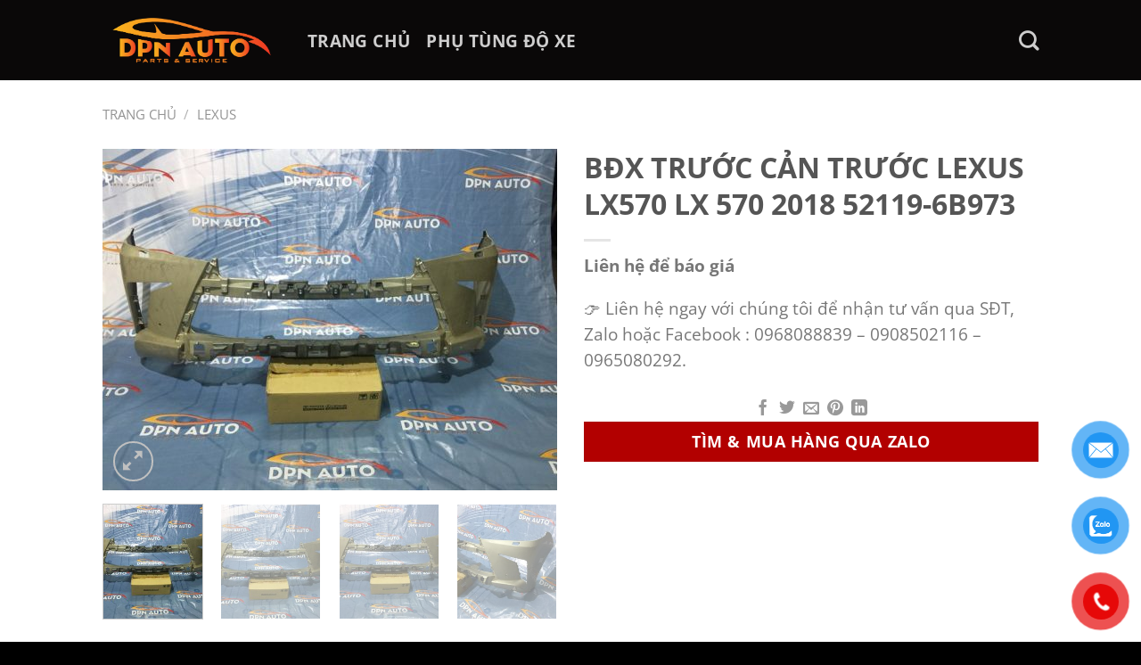

--- FILE ---
content_type: text/html; charset=UTF-8
request_url: http://dpnauto.com/product/bdx-truoc-can-truoc-lexus-lx570-lx-570-2018-52119-6b973/
body_size: 25784
content:
<!DOCTYPE html>
<html lang="vi" prefix="og: https://ogp.me/ns#" class="loading-site no-js">
<head>
	<meta charset="UTF-8" />
	<link rel="profile" href="http://gmpg.org/xfn/11" />
	<link rel="pingback" href="http://dpnauto.com/xmlrpc.php" />

	<script>(function(html){html.className = html.className.replace(/\bno-js\b/,'js')})(document.documentElement);</script>
<meta name="viewport" content="width=device-width, initial-scale=1" />
<!-- Tối ưu hóa công cụ tìm kiếm bởi Rank Math PRO - https://rankmath.com/ -->
<title>BĐX TRƯỚC CẢN TRƯỚC LEXUS LX570 LX 570 2018 52119-6B973 - DPN Auto - Nhà cung cấp phụ tùng độ xe Oto chính hãng</title>
<meta name="description" content="👉 Liên hệ ngay với chúng tôi để nhận tư vấn qua SĐT, Zalo hoặc Facebook : 0968088839 - 0908502116 - 0965080292."/>
<meta name="robots" content="follow, index, max-snippet:-1, max-video-preview:-1, max-image-preview:large"/>
<link rel="canonical" href="https://dpnauto.com/product/bdx-truoc-can-truoc-lexus-lx570-lx-570-2018-52119-6b973/" />
<meta property="og:locale" content="vi_VN" />
<meta property="og:type" content="product" />
<meta property="og:title" content="BĐX TRƯỚC CẢN TRƯỚC LEXUS LX570 LX 570 2018 52119-6B973 - DPN Auto - Nhà cung cấp phụ tùng độ xe Oto chính hãng" />
<meta property="og:description" content="👉 Liên hệ ngay với chúng tôi để nhận tư vấn qua SĐT, Zalo hoặc Facebook : 0968088839 - 0908502116 - 0965080292." />
<meta property="og:url" content="https://dpnauto.com/product/bdx-truoc-can-truoc-lexus-lx570-lx-570-2018-52119-6b973/" />
<meta property="og:site_name" content="DPN Auto - Nhà cung cấp phụ tùng độ xe Oto chính hãng" />
<meta property="og:updated_time" content="2024-03-18T08:42:53+07:00" />
<meta property="fb:app_id" content="534613634333104" />
<meta property="og:image" content="https://dpnauto.com/wp-content/uploads/2019/08/52119-6B973-4.jpg" />
<meta property="og:image:secure_url" content="https://dpnauto.com/wp-content/uploads/2019/08/52119-6B973-4.jpg" />
<meta property="og:image:width" content="800" />
<meta property="og:image:height" content="600" />
<meta property="og:image:alt" content="521196B973 Cản(BĐX)Trước Bãi Tháo Xe LEXUS LX570 2016-2020 52119-6B973" />
<meta property="og:image:type" content="image/jpeg" />
<meta property="product:price:currency" content="VND" />
<meta property="product:availability" content="instock" />
<meta name="twitter:card" content="summary_large_image" />
<meta name="twitter:title" content="BĐX TRƯỚC CẢN TRƯỚC LEXUS LX570 LX 570 2018 52119-6B973 - DPN Auto - Nhà cung cấp phụ tùng độ xe Oto chính hãng" />
<meta name="twitter:description" content="👉 Liên hệ ngay với chúng tôi để nhận tư vấn qua SĐT, Zalo hoặc Facebook : 0968088839 - 0908502116 - 0965080292." />
<meta name="twitter:image" content="https://dpnauto.com/wp-content/uploads/2019/08/52119-6B973-4.jpg" />
<script type="application/ld+json" class="rank-math-schema-pro">{"@context":"https://schema.org","@graph":[{"@type":"Product","name":"B\u0110X TR\u01af\u1edaC C\u1ea2N TR\u01af\u1edaC LEXUS LX570 LX 570 2018 52119-6B973 - DPN Auto - Nh\u00e0 cung c\u1ea5p ph\u1ee5 t\u00f9ng \u0111\u1ed9 xe Oto ch\u00ednh h\u00e3ng","url":"https://dpnauto.com/product/bdx-truoc-can-truoc-lexus-lx570-lx-570-2018-52119-6b973/","description":"\ud83d\udc49\u00a0Li\u00ean h\u1ec7 ngay v\u1edbi ch\u00fang t\u00f4i \u0111\u1ec3 nh\u1eadn t\u01b0 v\u1ea5n qua S\u0110T, Zalo ho\u1eb7c Facebook : 0968088839 - 0908502116 - 0965080292.","image":{"@type":"ImageObject","url":"https://dpnauto.com/wp-content/uploads/2019/08/52119-6B973-4.jpg"},"@id":"https://dpnauto.com/product/bdx-truoc-can-truoc-lexus-lx570-lx-570-2018-52119-6b973/#schema-45392","mainEntityOfPage":{"@id":"https://dpnauto.com/product/bdx-truoc-can-truoc-lexus-lx570-lx-570-2018-52119-6b973/#webpage"}},{"@type":["Organization","Person"],"@id":"https://dpnauto.com/#person","name":"admin","url":"https://dpnauto.com","sameAs":["https://www.facebook.com/dpnautoparts"],"logo":{"@type":"ImageObject","@id":"https://dpnauto.com/#logo","url":"https://dpnauto.com/wp-content/uploads/2021/06/logo-dpn-auto.jpg","contentUrl":"https://dpnauto.com/wp-content/uploads/2021/06/logo-dpn-auto.jpg","caption":"admin","inLanguage":"vi","width":"500","height":"600"},"image":{"@id":"https://dpnauto.com/#logo"}},{"@type":"WebSite","@id":"https://dpnauto.com/#website","url":"https://dpnauto.com","name":"admin","publisher":{"@id":"https://dpnauto.com/#person"},"inLanguage":"vi"},{"@type":"ImageObject","@id":"https://dpnauto.com/wp-content/uploads/2019/08/52119-6B973-4.jpg","url":"https://dpnauto.com/wp-content/uploads/2019/08/52119-6B973-4.jpg","width":"800","height":"600","caption":"521196B973 C\u1ea3n(B\u0110X)Tr\u01b0\u1edbc B\u00e3i Th\u00e1o Xe LEXUS LX570 2016-2020 52119-6B973","inLanguage":"vi"},{"@type":"ItemPage","@id":"https://dpnauto.com/product/bdx-truoc-can-truoc-lexus-lx570-lx-570-2018-52119-6b973/#webpage","url":"https://dpnauto.com/product/bdx-truoc-can-truoc-lexus-lx570-lx-570-2018-52119-6b973/","name":"B\u0110X TR\u01af\u1edaC C\u1ea2N TR\u01af\u1edaC LEXUS LX570 LX 570 2018 52119-6B973 - DPN Auto - Nh\u00e0 cung c\u1ea5p ph\u1ee5 t\u00f9ng \u0111\u1ed9 xe Oto ch\u00ednh h\u00e3ng","datePublished":"2019-08-16T20:02:29+07:00","dateModified":"2024-03-18T08:42:53+07:00","isPartOf":{"@id":"https://dpnauto.com/#website"},"primaryImageOfPage":{"@id":"https://dpnauto.com/wp-content/uploads/2019/08/52119-6B973-4.jpg"},"inLanguage":"vi"},{"@type":"Product","name":"B\u0110X TR\u01af\u1edaC C\u1ea2N TR\u01af\u1edaC LEXUS LX570 LX 570 2018 52119-6B973 - DPN Auto - Nh\u00e0 cung c\u1ea5p ph\u1ee5 t\u00f9ng \u0111\u1ed9 xe Oto ch\u00ednh h\u00e3ng","description":"\ud83d\udc49\u00a0Li\u00ean h\u1ec7 ngay v\u1edbi ch\u00fang t\u00f4i \u0111\u1ec3 nh\u1eadn t\u01b0 v\u1ea5n qua S\u0110T, Zalo ho\u1eb7c Facebook : 0968088839 - 0908502116 - 0965080292.","category":"LEXUS","mainEntityOfPage":{"@id":"https://dpnauto.com/product/bdx-truoc-can-truoc-lexus-lx570-lx-570-2018-52119-6b973/#webpage"},"image":[{"@type":"ImageObject","url":"https://dpnauto.com/wp-content/uploads/2019/08/52119-6B973-4.jpg","height":"600","width":"800"},{"@type":"ImageObject","url":"https://dpnauto.com/wp-content/uploads/2019/08/52119-6B973-4.jpg","height":"600","width":"800"},{"@type":"ImageObject","url":"https://dpnauto.com/wp-content/uploads/2019/08/52119-6B973-3.jpg","height":"600","width":"800"},{"@type":"ImageObject","url":"https://dpnauto.com/wp-content/uploads/2019/08/52119-6B973-2.jpg","height":"600","width":"800"},{"@type":"ImageObject","url":"https://dpnauto.com/wp-content/uploads/2019/08/52119-6B973-1.jpg","height":"600","width":"800"}],"@id":"https://dpnauto.com/product/bdx-truoc-can-truoc-lexus-lx570-lx-570-2018-52119-6b973/#richSnippet"}]}</script>
<!-- /Plugin SEO WordPress Rank Math -->

<link rel='prefetch' href='http://dpnauto.com/wp-content/themes/flatsome/assets/js/flatsome.js?ver=a0a7aee297766598a20e' />
<link rel='prefetch' href='http://dpnauto.com/wp-content/themes/flatsome/assets/js/chunk.slider.js?ver=3.18.7' />
<link rel='prefetch' href='http://dpnauto.com/wp-content/themes/flatsome/assets/js/chunk.popups.js?ver=3.18.7' />
<link rel='prefetch' href='http://dpnauto.com/wp-content/themes/flatsome/assets/js/chunk.tooltips.js?ver=3.18.7' />
<link rel='prefetch' href='http://dpnauto.com/wp-content/themes/flatsome/assets/js/woocommerce.js?ver=49415fe6a9266f32f1f2' />
<link rel="alternate" type="application/rss+xml" title="Dòng thông tin DPN Auto - Nhà cung cấp phụ tùng độ xe Oto chính hãng &raquo;" href="https://dpnauto.com/feed/" />
<link rel="alternate" type="application/rss+xml" title="DPN Auto - Nhà cung cấp phụ tùng độ xe Oto chính hãng &raquo; Dòng bình luận" href="https://dpnauto.com/comments/feed/" />
<link rel="alternate" type="application/rss+xml" title="DPN Auto - Nhà cung cấp phụ tùng độ xe Oto chính hãng &raquo; BĐX  TRƯỚC CẢN TRƯỚC LEXUS LX570  LX 570 2018  52119-6B973 Dòng bình luận" href="https://dpnauto.com/product/bdx-truoc-can-truoc-lexus-lx570-lx-570-2018-52119-6b973/feed/" />
<link rel="alternate" title="oNhúng (JSON)" type="application/json+oembed" href="https://dpnauto.com/wp-json/oembed/1.0/embed?url=https%3A%2F%2Fdpnauto.com%2Fproduct%2Fbdx-truoc-can-truoc-lexus-lx570-lx-570-2018-52119-6b973%2F" />
<link rel="alternate" title="oNhúng (XML)" type="text/xml+oembed" href="https://dpnauto.com/wp-json/oembed/1.0/embed?url=https%3A%2F%2Fdpnauto.com%2Fproduct%2Fbdx-truoc-can-truoc-lexus-lx570-lx-570-2018-52119-6b973%2F&#038;format=xml" />
<style id='wp-img-auto-sizes-contain-inline-css' type='text/css'>
img:is([sizes=auto i],[sizes^="auto," i]){contain-intrinsic-size:3000px 1500px}
/*# sourceURL=wp-img-auto-sizes-contain-inline-css */
</style>

<style id='wp-emoji-styles-inline-css' type='text/css'>

	img.wp-smiley, img.emoji {
		display: inline !important;
		border: none !important;
		box-shadow: none !important;
		height: 1em !important;
		width: 1em !important;
		margin: 0 0.07em !important;
		vertical-align: -0.1em !important;
		background: none !important;
		padding: 0 !important;
	}
/*# sourceURL=wp-emoji-styles-inline-css */
</style>
<style id='wp-block-library-inline-css' type='text/css'>
:root{--wp-block-synced-color:#7a00df;--wp-block-synced-color--rgb:122,0,223;--wp-bound-block-color:var(--wp-block-synced-color);--wp-editor-canvas-background:#ddd;--wp-admin-theme-color:#007cba;--wp-admin-theme-color--rgb:0,124,186;--wp-admin-theme-color-darker-10:#006ba1;--wp-admin-theme-color-darker-10--rgb:0,107,160.5;--wp-admin-theme-color-darker-20:#005a87;--wp-admin-theme-color-darker-20--rgb:0,90,135;--wp-admin-border-width-focus:2px}@media (min-resolution:192dpi){:root{--wp-admin-border-width-focus:1.5px}}.wp-element-button{cursor:pointer}:root .has-very-light-gray-background-color{background-color:#eee}:root .has-very-dark-gray-background-color{background-color:#313131}:root .has-very-light-gray-color{color:#eee}:root .has-very-dark-gray-color{color:#313131}:root .has-vivid-green-cyan-to-vivid-cyan-blue-gradient-background{background:linear-gradient(135deg,#00d084,#0693e3)}:root .has-purple-crush-gradient-background{background:linear-gradient(135deg,#34e2e4,#4721fb 50%,#ab1dfe)}:root .has-hazy-dawn-gradient-background{background:linear-gradient(135deg,#faaca8,#dad0ec)}:root .has-subdued-olive-gradient-background{background:linear-gradient(135deg,#fafae1,#67a671)}:root .has-atomic-cream-gradient-background{background:linear-gradient(135deg,#fdd79a,#004a59)}:root .has-nightshade-gradient-background{background:linear-gradient(135deg,#330968,#31cdcf)}:root .has-midnight-gradient-background{background:linear-gradient(135deg,#020381,#2874fc)}:root{--wp--preset--font-size--normal:16px;--wp--preset--font-size--huge:42px}.has-regular-font-size{font-size:1em}.has-larger-font-size{font-size:2.625em}.has-normal-font-size{font-size:var(--wp--preset--font-size--normal)}.has-huge-font-size{font-size:var(--wp--preset--font-size--huge)}.has-text-align-center{text-align:center}.has-text-align-left{text-align:left}.has-text-align-right{text-align:right}.has-fit-text{white-space:nowrap!important}#end-resizable-editor-section{display:none}.aligncenter{clear:both}.items-justified-left{justify-content:flex-start}.items-justified-center{justify-content:center}.items-justified-right{justify-content:flex-end}.items-justified-space-between{justify-content:space-between}.screen-reader-text{border:0;clip-path:inset(50%);height:1px;margin:-1px;overflow:hidden;padding:0;position:absolute;width:1px;word-wrap:normal!important}.screen-reader-text:focus{background-color:#ddd;clip-path:none;color:#444;display:block;font-size:1em;height:auto;left:5px;line-height:normal;padding:15px 23px 14px;text-decoration:none;top:5px;width:auto;z-index:100000}html :where(.has-border-color){border-style:solid}html :where([style*=border-top-color]){border-top-style:solid}html :where([style*=border-right-color]){border-right-style:solid}html :where([style*=border-bottom-color]){border-bottom-style:solid}html :where([style*=border-left-color]){border-left-style:solid}html :where([style*=border-width]){border-style:solid}html :where([style*=border-top-width]){border-top-style:solid}html :where([style*=border-right-width]){border-right-style:solid}html :where([style*=border-bottom-width]){border-bottom-style:solid}html :where([style*=border-left-width]){border-left-style:solid}html :where(img[class*=wp-image-]){height:auto;max-width:100%}:where(figure){margin:0 0 1em}html :where(.is-position-sticky){--wp-admin--admin-bar--position-offset:var(--wp-admin--admin-bar--height,0px)}@media screen and (max-width:600px){html :where(.is-position-sticky){--wp-admin--admin-bar--position-offset:0px}}

/*# sourceURL=wp-block-library-inline-css */
</style><link rel='stylesheet' id='wc-blocks-style-css' href='http://dpnauto.com/wp-content/plugins/woocommerce/assets/client/blocks/wc-blocks.css?ver=wc-10.4.3' type='text/css' media='all' />
<style id='global-styles-inline-css' type='text/css'>
:root{--wp--preset--aspect-ratio--square: 1;--wp--preset--aspect-ratio--4-3: 4/3;--wp--preset--aspect-ratio--3-4: 3/4;--wp--preset--aspect-ratio--3-2: 3/2;--wp--preset--aspect-ratio--2-3: 2/3;--wp--preset--aspect-ratio--16-9: 16/9;--wp--preset--aspect-ratio--9-16: 9/16;--wp--preset--color--black: #000000;--wp--preset--color--cyan-bluish-gray: #abb8c3;--wp--preset--color--white: #ffffff;--wp--preset--color--pale-pink: #f78da7;--wp--preset--color--vivid-red: #cf2e2e;--wp--preset--color--luminous-vivid-orange: #ff6900;--wp--preset--color--luminous-vivid-amber: #fcb900;--wp--preset--color--light-green-cyan: #7bdcb5;--wp--preset--color--vivid-green-cyan: #00d084;--wp--preset--color--pale-cyan-blue: #8ed1fc;--wp--preset--color--vivid-cyan-blue: #0693e3;--wp--preset--color--vivid-purple: #9b51e0;--wp--preset--color--primary: #446084;--wp--preset--color--secondary: #d26e4b;--wp--preset--color--success: #7a9c59;--wp--preset--color--alert: #b20000;--wp--preset--gradient--vivid-cyan-blue-to-vivid-purple: linear-gradient(135deg,rgb(6,147,227) 0%,rgb(155,81,224) 100%);--wp--preset--gradient--light-green-cyan-to-vivid-green-cyan: linear-gradient(135deg,rgb(122,220,180) 0%,rgb(0,208,130) 100%);--wp--preset--gradient--luminous-vivid-amber-to-luminous-vivid-orange: linear-gradient(135deg,rgb(252,185,0) 0%,rgb(255,105,0) 100%);--wp--preset--gradient--luminous-vivid-orange-to-vivid-red: linear-gradient(135deg,rgb(255,105,0) 0%,rgb(207,46,46) 100%);--wp--preset--gradient--very-light-gray-to-cyan-bluish-gray: linear-gradient(135deg,rgb(238,238,238) 0%,rgb(169,184,195) 100%);--wp--preset--gradient--cool-to-warm-spectrum: linear-gradient(135deg,rgb(74,234,220) 0%,rgb(151,120,209) 20%,rgb(207,42,186) 40%,rgb(238,44,130) 60%,rgb(251,105,98) 80%,rgb(254,248,76) 100%);--wp--preset--gradient--blush-light-purple: linear-gradient(135deg,rgb(255,206,236) 0%,rgb(152,150,240) 100%);--wp--preset--gradient--blush-bordeaux: linear-gradient(135deg,rgb(254,205,165) 0%,rgb(254,45,45) 50%,rgb(107,0,62) 100%);--wp--preset--gradient--luminous-dusk: linear-gradient(135deg,rgb(255,203,112) 0%,rgb(199,81,192) 50%,rgb(65,88,208) 100%);--wp--preset--gradient--pale-ocean: linear-gradient(135deg,rgb(255,245,203) 0%,rgb(182,227,212) 50%,rgb(51,167,181) 100%);--wp--preset--gradient--electric-grass: linear-gradient(135deg,rgb(202,248,128) 0%,rgb(113,206,126) 100%);--wp--preset--gradient--midnight: linear-gradient(135deg,rgb(2,3,129) 0%,rgb(40,116,252) 100%);--wp--preset--font-size--small: 13px;--wp--preset--font-size--medium: 20px;--wp--preset--font-size--large: 36px;--wp--preset--font-size--x-large: 42px;--wp--preset--spacing--20: 0.44rem;--wp--preset--spacing--30: 0.67rem;--wp--preset--spacing--40: 1rem;--wp--preset--spacing--50: 1.5rem;--wp--preset--spacing--60: 2.25rem;--wp--preset--spacing--70: 3.38rem;--wp--preset--spacing--80: 5.06rem;--wp--preset--shadow--natural: 6px 6px 9px rgba(0, 0, 0, 0.2);--wp--preset--shadow--deep: 12px 12px 50px rgba(0, 0, 0, 0.4);--wp--preset--shadow--sharp: 6px 6px 0px rgba(0, 0, 0, 0.2);--wp--preset--shadow--outlined: 6px 6px 0px -3px rgb(255, 255, 255), 6px 6px rgb(0, 0, 0);--wp--preset--shadow--crisp: 6px 6px 0px rgb(0, 0, 0);}:where(body) { margin: 0; }.wp-site-blocks > .alignleft { float: left; margin-right: 2em; }.wp-site-blocks > .alignright { float: right; margin-left: 2em; }.wp-site-blocks > .aligncenter { justify-content: center; margin-left: auto; margin-right: auto; }:where(.is-layout-flex){gap: 0.5em;}:where(.is-layout-grid){gap: 0.5em;}.is-layout-flow > .alignleft{float: left;margin-inline-start: 0;margin-inline-end: 2em;}.is-layout-flow > .alignright{float: right;margin-inline-start: 2em;margin-inline-end: 0;}.is-layout-flow > .aligncenter{margin-left: auto !important;margin-right: auto !important;}.is-layout-constrained > .alignleft{float: left;margin-inline-start: 0;margin-inline-end: 2em;}.is-layout-constrained > .alignright{float: right;margin-inline-start: 2em;margin-inline-end: 0;}.is-layout-constrained > .aligncenter{margin-left: auto !important;margin-right: auto !important;}.is-layout-constrained > :where(:not(.alignleft):not(.alignright):not(.alignfull)){margin-left: auto !important;margin-right: auto !important;}body .is-layout-flex{display: flex;}.is-layout-flex{flex-wrap: wrap;align-items: center;}.is-layout-flex > :is(*, div){margin: 0;}body .is-layout-grid{display: grid;}.is-layout-grid > :is(*, div){margin: 0;}body{padding-top: 0px;padding-right: 0px;padding-bottom: 0px;padding-left: 0px;}a:where(:not(.wp-element-button)){text-decoration: none;}:root :where(.wp-element-button, .wp-block-button__link){background-color: #32373c;border-width: 0;color: #fff;font-family: inherit;font-size: inherit;font-style: inherit;font-weight: inherit;letter-spacing: inherit;line-height: inherit;padding-top: calc(0.667em + 2px);padding-right: calc(1.333em + 2px);padding-bottom: calc(0.667em + 2px);padding-left: calc(1.333em + 2px);text-decoration: none;text-transform: inherit;}.has-black-color{color: var(--wp--preset--color--black) !important;}.has-cyan-bluish-gray-color{color: var(--wp--preset--color--cyan-bluish-gray) !important;}.has-white-color{color: var(--wp--preset--color--white) !important;}.has-pale-pink-color{color: var(--wp--preset--color--pale-pink) !important;}.has-vivid-red-color{color: var(--wp--preset--color--vivid-red) !important;}.has-luminous-vivid-orange-color{color: var(--wp--preset--color--luminous-vivid-orange) !important;}.has-luminous-vivid-amber-color{color: var(--wp--preset--color--luminous-vivid-amber) !important;}.has-light-green-cyan-color{color: var(--wp--preset--color--light-green-cyan) !important;}.has-vivid-green-cyan-color{color: var(--wp--preset--color--vivid-green-cyan) !important;}.has-pale-cyan-blue-color{color: var(--wp--preset--color--pale-cyan-blue) !important;}.has-vivid-cyan-blue-color{color: var(--wp--preset--color--vivid-cyan-blue) !important;}.has-vivid-purple-color{color: var(--wp--preset--color--vivid-purple) !important;}.has-primary-color{color: var(--wp--preset--color--primary) !important;}.has-secondary-color{color: var(--wp--preset--color--secondary) !important;}.has-success-color{color: var(--wp--preset--color--success) !important;}.has-alert-color{color: var(--wp--preset--color--alert) !important;}.has-black-background-color{background-color: var(--wp--preset--color--black) !important;}.has-cyan-bluish-gray-background-color{background-color: var(--wp--preset--color--cyan-bluish-gray) !important;}.has-white-background-color{background-color: var(--wp--preset--color--white) !important;}.has-pale-pink-background-color{background-color: var(--wp--preset--color--pale-pink) !important;}.has-vivid-red-background-color{background-color: var(--wp--preset--color--vivid-red) !important;}.has-luminous-vivid-orange-background-color{background-color: var(--wp--preset--color--luminous-vivid-orange) !important;}.has-luminous-vivid-amber-background-color{background-color: var(--wp--preset--color--luminous-vivid-amber) !important;}.has-light-green-cyan-background-color{background-color: var(--wp--preset--color--light-green-cyan) !important;}.has-vivid-green-cyan-background-color{background-color: var(--wp--preset--color--vivid-green-cyan) !important;}.has-pale-cyan-blue-background-color{background-color: var(--wp--preset--color--pale-cyan-blue) !important;}.has-vivid-cyan-blue-background-color{background-color: var(--wp--preset--color--vivid-cyan-blue) !important;}.has-vivid-purple-background-color{background-color: var(--wp--preset--color--vivid-purple) !important;}.has-primary-background-color{background-color: var(--wp--preset--color--primary) !important;}.has-secondary-background-color{background-color: var(--wp--preset--color--secondary) !important;}.has-success-background-color{background-color: var(--wp--preset--color--success) !important;}.has-alert-background-color{background-color: var(--wp--preset--color--alert) !important;}.has-black-border-color{border-color: var(--wp--preset--color--black) !important;}.has-cyan-bluish-gray-border-color{border-color: var(--wp--preset--color--cyan-bluish-gray) !important;}.has-white-border-color{border-color: var(--wp--preset--color--white) !important;}.has-pale-pink-border-color{border-color: var(--wp--preset--color--pale-pink) !important;}.has-vivid-red-border-color{border-color: var(--wp--preset--color--vivid-red) !important;}.has-luminous-vivid-orange-border-color{border-color: var(--wp--preset--color--luminous-vivid-orange) !important;}.has-luminous-vivid-amber-border-color{border-color: var(--wp--preset--color--luminous-vivid-amber) !important;}.has-light-green-cyan-border-color{border-color: var(--wp--preset--color--light-green-cyan) !important;}.has-vivid-green-cyan-border-color{border-color: var(--wp--preset--color--vivid-green-cyan) !important;}.has-pale-cyan-blue-border-color{border-color: var(--wp--preset--color--pale-cyan-blue) !important;}.has-vivid-cyan-blue-border-color{border-color: var(--wp--preset--color--vivid-cyan-blue) !important;}.has-vivid-purple-border-color{border-color: var(--wp--preset--color--vivid-purple) !important;}.has-primary-border-color{border-color: var(--wp--preset--color--primary) !important;}.has-secondary-border-color{border-color: var(--wp--preset--color--secondary) !important;}.has-success-border-color{border-color: var(--wp--preset--color--success) !important;}.has-alert-border-color{border-color: var(--wp--preset--color--alert) !important;}.has-vivid-cyan-blue-to-vivid-purple-gradient-background{background: var(--wp--preset--gradient--vivid-cyan-blue-to-vivid-purple) !important;}.has-light-green-cyan-to-vivid-green-cyan-gradient-background{background: var(--wp--preset--gradient--light-green-cyan-to-vivid-green-cyan) !important;}.has-luminous-vivid-amber-to-luminous-vivid-orange-gradient-background{background: var(--wp--preset--gradient--luminous-vivid-amber-to-luminous-vivid-orange) !important;}.has-luminous-vivid-orange-to-vivid-red-gradient-background{background: var(--wp--preset--gradient--luminous-vivid-orange-to-vivid-red) !important;}.has-very-light-gray-to-cyan-bluish-gray-gradient-background{background: var(--wp--preset--gradient--very-light-gray-to-cyan-bluish-gray) !important;}.has-cool-to-warm-spectrum-gradient-background{background: var(--wp--preset--gradient--cool-to-warm-spectrum) !important;}.has-blush-light-purple-gradient-background{background: var(--wp--preset--gradient--blush-light-purple) !important;}.has-blush-bordeaux-gradient-background{background: var(--wp--preset--gradient--blush-bordeaux) !important;}.has-luminous-dusk-gradient-background{background: var(--wp--preset--gradient--luminous-dusk) !important;}.has-pale-ocean-gradient-background{background: var(--wp--preset--gradient--pale-ocean) !important;}.has-electric-grass-gradient-background{background: var(--wp--preset--gradient--electric-grass) !important;}.has-midnight-gradient-background{background: var(--wp--preset--gradient--midnight) !important;}.has-small-font-size{font-size: var(--wp--preset--font-size--small) !important;}.has-medium-font-size{font-size: var(--wp--preset--font-size--medium) !important;}.has-large-font-size{font-size: var(--wp--preset--font-size--large) !important;}.has-x-large-font-size{font-size: var(--wp--preset--font-size--x-large) !important;}
/*# sourceURL=global-styles-inline-css */
</style>

<link rel='stylesheet' id='contact-form-7-css' href='http://dpnauto.com/wp-content/plugins/contact-form-7/includes/css/styles.css?ver=6.1.4' type='text/css' media='all' />
<link rel='stylesheet' id='magnific-popup-css' href='http://dpnauto.com/wp-content/plugins/devvn-woocommerce-reviews/library/magnific-popup/magnific-popup.css?ver=1.4.1' type='text/css' media='all' />
<link rel='stylesheet' id='devvn-reviews-style-css' href='http://dpnauto.com/wp-content/plugins/devvn-woocommerce-reviews/css/devvn-woocommerce-reviews.css?ver=1.4.1' type='text/css' media='all' />
<link rel='stylesheet' id='devvn-shortcode-reviews-style-css' href='http://dpnauto.com/wp-content/plugins/devvn-woocommerce-reviews/css/devvn-shortcode-reviews.css?ver=1.4.1' type='text/css' media='all' />
<link rel='stylesheet' id='photoswipe-css' href='http://dpnauto.com/wp-content/plugins/woocommerce/assets/css/photoswipe/photoswipe.min.css?ver=10.4.3' type='text/css' media='all' />
<link rel='stylesheet' id='photoswipe-default-skin-css' href='http://dpnauto.com/wp-content/plugins/woocommerce/assets/css/photoswipe/default-skin/default-skin.min.css?ver=10.4.3' type='text/css' media='all' />
<style id='woocommerce-inline-inline-css' type='text/css'>
.woocommerce form .form-row .required { visibility: visible; }
/*# sourceURL=woocommerce-inline-inline-css */
</style>
<link rel='stylesheet' id='pzf-style-css' href='http://dpnauto.com/wp-content/plugins/button-contact-vr/legacy/css/style.css?ver=1' type='text/css' media='all' />
<link rel='stylesheet' id='flatsome-main-css' href='http://dpnauto.com/wp-content/themes/flatsome/assets/css/flatsome.css?ver=3.18.7' type='text/css' media='all' />
<style id='flatsome-main-inline-css' type='text/css'>
@font-face {
				font-family: "fl-icons";
				font-display: block;
				src: url(http://dpnauto.com/wp-content/themes/flatsome/assets/css/icons/fl-icons.eot?v=3.18.7);
				src:
					url(http://dpnauto.com/wp-content/themes/flatsome/assets/css/icons/fl-icons.eot#iefix?v=3.18.7) format("embedded-opentype"),
					url(http://dpnauto.com/wp-content/themes/flatsome/assets/css/icons/fl-icons.woff2?v=3.18.7) format("woff2"),
					url(http://dpnauto.com/wp-content/themes/flatsome/assets/css/icons/fl-icons.ttf?v=3.18.7) format("truetype"),
					url(http://dpnauto.com/wp-content/themes/flatsome/assets/css/icons/fl-icons.woff?v=3.18.7) format("woff"),
					url(http://dpnauto.com/wp-content/themes/flatsome/assets/css/icons/fl-icons.svg?v=3.18.7#fl-icons) format("svg");
			}
/*# sourceURL=flatsome-main-inline-css */
</style>
<link rel='stylesheet' id='flatsome-shop-css' href='http://dpnauto.com/wp-content/themes/flatsome/assets/css/flatsome-shop.css?ver=3.18.7' type='text/css' media='all' />
<link rel='stylesheet' id='flatsome-style-css' href='http://dpnauto.com/wp-content/themes/flatsome/style.css?ver=3.18.7' type='text/css' media='all' />
<script type="text/javascript" src="http://dpnauto.com/wp-includes/js/jquery/jquery.min.js?ver=3.7.1" id="jquery-core-js"></script>
<script type="text/javascript" src="http://dpnauto.com/wp-includes/js/jquery/jquery-migrate.min.js?ver=3.4.1" id="jquery-migrate-js"></script>
<script type="text/javascript" src="http://dpnauto.com/wp-content/plugins/woocommerce/assets/js/jquery-blockui/jquery.blockUI.min.js?ver=2.7.0-wc.10.4.3" id="wc-jquery-blockui-js" data-wp-strategy="defer"></script>
<script type="text/javascript" id="wc-add-to-cart-js-extra">
/* <![CDATA[ */
var wc_add_to_cart_params = {"ajax_url":"/wp-admin/admin-ajax.php","wc_ajax_url":"/?wc-ajax=%%endpoint%%","i18n_view_cart":"Xem gi\u1ecf h\u00e0ng","cart_url":"https://dpnauto.com/cart/","is_cart":"","cart_redirect_after_add":"no"};
//# sourceURL=wc-add-to-cart-js-extra
/* ]]> */
</script>
<script type="text/javascript" src="http://dpnauto.com/wp-content/plugins/woocommerce/assets/js/frontend/add-to-cart.min.js?ver=10.4.3" id="wc-add-to-cart-js" defer="defer" data-wp-strategy="defer"></script>
<script type="text/javascript" src="http://dpnauto.com/wp-content/plugins/woocommerce/assets/js/photoswipe/photoswipe.min.js?ver=4.1.1-wc.10.4.3" id="wc-photoswipe-js" defer="defer" data-wp-strategy="defer"></script>
<script type="text/javascript" src="http://dpnauto.com/wp-content/plugins/woocommerce/assets/js/photoswipe/photoswipe-ui-default.min.js?ver=4.1.1-wc.10.4.3" id="wc-photoswipe-ui-default-js" defer="defer" data-wp-strategy="defer"></script>
<script type="text/javascript" id="wc-single-product-js-extra">
/* <![CDATA[ */
var wc_single_product_params = {"i18n_required_rating_text":"Vui l\u00f2ng ch\u1ecdn m\u1ed9t m\u1ee9c \u0111\u00e1nh gi\u00e1","i18n_rating_options":["1 tr\u00ean 5 sao","2 tr\u00ean 5 sao","3 tr\u00ean 5 sao","4 tr\u00ean 5 sao","5 tr\u00ean 5 sao"],"i18n_product_gallery_trigger_text":"Xem th\u01b0 vi\u1ec7n \u1ea3nh to\u00e0n m\u00e0n h\u00ecnh","review_rating_required":"yes","flexslider":{"rtl":false,"animation":"slide","smoothHeight":true,"directionNav":false,"controlNav":"thumbnails","slideshow":false,"animationSpeed":500,"animationLoop":false,"allowOneSlide":false},"zoom_enabled":"","zoom_options":[],"photoswipe_enabled":"1","photoswipe_options":{"shareEl":false,"closeOnScroll":false,"history":false,"hideAnimationDuration":0,"showAnimationDuration":0},"flexslider_enabled":""};
//# sourceURL=wc-single-product-js-extra
/* ]]> */
</script>
<script type="text/javascript" src="http://dpnauto.com/wp-content/plugins/woocommerce/assets/js/frontend/single-product.min.js?ver=10.4.3" id="wc-single-product-js" defer="defer" data-wp-strategy="defer"></script>
<script type="text/javascript" src="http://dpnauto.com/wp-content/plugins/woocommerce/assets/js/js-cookie/js.cookie.min.js?ver=2.1.4-wc.10.4.3" id="wc-js-cookie-js" data-wp-strategy="defer"></script>
<link rel="https://api.w.org/" href="https://dpnauto.com/wp-json/" /><link rel="alternate" title="JSON" type="application/json" href="https://dpnauto.com/wp-json/wp/v2/product/859" /><link rel="EditURI" type="application/rsd+xml" title="RSD" href="https://dpnauto.com/xmlrpc.php?rsd" />
<style>div.woocommerce-variation-add-to-cart-disabled { display: none ! important; }</style><style>.bg{opacity: 0; transition: opacity 1s; -webkit-transition: opacity 1s;} .bg-loaded{opacity: 1;}</style>	<noscript><style>.woocommerce-product-gallery{ opacity: 1 !important; }</style></noscript>
	<link rel="icon" href="https://dpnauto.com/wp-content/uploads/2020/07/cropped-Artboard-2-32x32.png" sizes="32x32" />
<link rel="icon" href="https://dpnauto.com/wp-content/uploads/2020/07/cropped-Artboard-2-192x192.png" sizes="192x192" />
<link rel="apple-touch-icon" href="https://dpnauto.com/wp-content/uploads/2020/07/cropped-Artboard-2-180x180.png" />
<meta name="msapplication-TileImage" content="https://dpnauto.com/wp-content/uploads/2020/07/cropped-Artboard-2-270x270.png" />
<style id="custom-css" type="text/css">:root {--primary-color: #446084;--fs-color-primary: #446084;--fs-color-secondary: #d26e4b;--fs-color-success: #7a9c59;--fs-color-alert: #b20000;--fs-experimental-link-color: #334862;--fs-experimental-link-color-hover: #111;}.tooltipster-base {--tooltip-color: #fff;--tooltip-bg-color: #000;}.off-canvas-right .mfp-content, .off-canvas-left .mfp-content {--drawer-width: 300px;}.off-canvas .mfp-content.off-canvas-cart {--drawer-width: 360px;}.header-main{height: 90px}#logo img{max-height: 90px}#logo{width:200px;}.header-bottom{min-height: 55px}.header-top{min-height: 30px}.transparent .header-main{height: 90px}.transparent #logo img{max-height: 90px}.has-transparent + .page-title:first-of-type,.has-transparent + #main > .page-title,.has-transparent + #main > div > .page-title,.has-transparent + #main .page-header-wrapper:first-of-type .page-title{padding-top: 90px;}.header.show-on-scroll,.stuck .header-main{height:70px!important}.stuck #logo img{max-height: 70px!important}.header-bg-color {background-color: #0a0808}.header-bottom {background-color: #d80039}.header-bottom-nav > li > a{line-height: 29px }@media (max-width: 549px) {.header-main{height: 70px}#logo img{max-height: 70px}}body{font-size: 116%;}@media screen and (max-width: 549px){body{font-size: 106%;}}body{font-family: "Open Sans", sans-serif;}body {font-weight: 400;font-style: normal;}.nav > li > a {font-family: "Open Sans", sans-serif;}.mobile-sidebar-levels-2 .nav > li > ul > li > a {font-family: "Open Sans", sans-serif;}.nav > li > a,.mobile-sidebar-levels-2 .nav > li > ul > li > a {font-weight: 700;font-style: normal;}h1,h2,h3,h4,h5,h6,.heading-font, .off-canvas-center .nav-sidebar.nav-vertical > li > a{font-family: "Open Sans", sans-serif;}h1,h2,h3,h4,h5,h6,.heading-font,.banner h1,.banner h2 {font-weight: 700;font-style: normal;}.alt-font{font-family: "Dancing Script", sans-serif;}.alt-font {font-weight: 400!important;font-style: normal!important;}.shop-page-title.featured-title .title-bg{ background-image: url(https://dpnauto.com/wp-content/uploads/2019/08/52119-6B973-4.jpg)!important;}@media screen and (min-width: 550px){.products .box-vertical .box-image{min-width: 247px!important;width: 247px!important;}}.footer-2{background-color: #000000}.absolute-footer, html{background-color: #000000}.nav-vertical-fly-out > li + li {border-top-width: 1px; border-top-style: solid;}.label-new.menu-item > a:after{content:"Mới";}.label-hot.menu-item > a:after{content:"Thịnh hành";}.label-sale.menu-item > a:after{content:"Giảm giá";}.label-popular.menu-item > a:after{content:"Phổ biến";}</style><style id="kirki-inline-styles">/* cyrillic-ext */
@font-face {
  font-family: 'Open Sans';
  font-style: normal;
  font-weight: 400;
  font-stretch: 100%;
  font-display: swap;
  src: url(http://dpnauto.com/wp-content/fonts/open-sans/memvYaGs126MiZpBA-UvWbX2vVnXBbObj2OVTSKmu1aB.woff2) format('woff2');
  unicode-range: U+0460-052F, U+1C80-1C8A, U+20B4, U+2DE0-2DFF, U+A640-A69F, U+FE2E-FE2F;
}
/* cyrillic */
@font-face {
  font-family: 'Open Sans';
  font-style: normal;
  font-weight: 400;
  font-stretch: 100%;
  font-display: swap;
  src: url(http://dpnauto.com/wp-content/fonts/open-sans/memvYaGs126MiZpBA-UvWbX2vVnXBbObj2OVTSumu1aB.woff2) format('woff2');
  unicode-range: U+0301, U+0400-045F, U+0490-0491, U+04B0-04B1, U+2116;
}
/* greek-ext */
@font-face {
  font-family: 'Open Sans';
  font-style: normal;
  font-weight: 400;
  font-stretch: 100%;
  font-display: swap;
  src: url(http://dpnauto.com/wp-content/fonts/open-sans/memvYaGs126MiZpBA-UvWbX2vVnXBbObj2OVTSOmu1aB.woff2) format('woff2');
  unicode-range: U+1F00-1FFF;
}
/* greek */
@font-face {
  font-family: 'Open Sans';
  font-style: normal;
  font-weight: 400;
  font-stretch: 100%;
  font-display: swap;
  src: url(http://dpnauto.com/wp-content/fonts/open-sans/memvYaGs126MiZpBA-UvWbX2vVnXBbObj2OVTSymu1aB.woff2) format('woff2');
  unicode-range: U+0370-0377, U+037A-037F, U+0384-038A, U+038C, U+038E-03A1, U+03A3-03FF;
}
/* hebrew */
@font-face {
  font-family: 'Open Sans';
  font-style: normal;
  font-weight: 400;
  font-stretch: 100%;
  font-display: swap;
  src: url(http://dpnauto.com/wp-content/fonts/open-sans/memvYaGs126MiZpBA-UvWbX2vVnXBbObj2OVTS2mu1aB.woff2) format('woff2');
  unicode-range: U+0307-0308, U+0590-05FF, U+200C-2010, U+20AA, U+25CC, U+FB1D-FB4F;
}
/* math */
@font-face {
  font-family: 'Open Sans';
  font-style: normal;
  font-weight: 400;
  font-stretch: 100%;
  font-display: swap;
  src: url(http://dpnauto.com/wp-content/fonts/open-sans/memvYaGs126MiZpBA-UvWbX2vVnXBbObj2OVTVOmu1aB.woff2) format('woff2');
  unicode-range: U+0302-0303, U+0305, U+0307-0308, U+0310, U+0312, U+0315, U+031A, U+0326-0327, U+032C, U+032F-0330, U+0332-0333, U+0338, U+033A, U+0346, U+034D, U+0391-03A1, U+03A3-03A9, U+03B1-03C9, U+03D1, U+03D5-03D6, U+03F0-03F1, U+03F4-03F5, U+2016-2017, U+2034-2038, U+203C, U+2040, U+2043, U+2047, U+2050, U+2057, U+205F, U+2070-2071, U+2074-208E, U+2090-209C, U+20D0-20DC, U+20E1, U+20E5-20EF, U+2100-2112, U+2114-2115, U+2117-2121, U+2123-214F, U+2190, U+2192, U+2194-21AE, U+21B0-21E5, U+21F1-21F2, U+21F4-2211, U+2213-2214, U+2216-22FF, U+2308-230B, U+2310, U+2319, U+231C-2321, U+2336-237A, U+237C, U+2395, U+239B-23B7, U+23D0, U+23DC-23E1, U+2474-2475, U+25AF, U+25B3, U+25B7, U+25BD, U+25C1, U+25CA, U+25CC, U+25FB, U+266D-266F, U+27C0-27FF, U+2900-2AFF, U+2B0E-2B11, U+2B30-2B4C, U+2BFE, U+3030, U+FF5B, U+FF5D, U+1D400-1D7FF, U+1EE00-1EEFF;
}
/* symbols */
@font-face {
  font-family: 'Open Sans';
  font-style: normal;
  font-weight: 400;
  font-stretch: 100%;
  font-display: swap;
  src: url(http://dpnauto.com/wp-content/fonts/open-sans/memvYaGs126MiZpBA-UvWbX2vVnXBbObj2OVTUGmu1aB.woff2) format('woff2');
  unicode-range: U+0001-000C, U+000E-001F, U+007F-009F, U+20DD-20E0, U+20E2-20E4, U+2150-218F, U+2190, U+2192, U+2194-2199, U+21AF, U+21E6-21F0, U+21F3, U+2218-2219, U+2299, U+22C4-22C6, U+2300-243F, U+2440-244A, U+2460-24FF, U+25A0-27BF, U+2800-28FF, U+2921-2922, U+2981, U+29BF, U+29EB, U+2B00-2BFF, U+4DC0-4DFF, U+FFF9-FFFB, U+10140-1018E, U+10190-1019C, U+101A0, U+101D0-101FD, U+102E0-102FB, U+10E60-10E7E, U+1D2C0-1D2D3, U+1D2E0-1D37F, U+1F000-1F0FF, U+1F100-1F1AD, U+1F1E6-1F1FF, U+1F30D-1F30F, U+1F315, U+1F31C, U+1F31E, U+1F320-1F32C, U+1F336, U+1F378, U+1F37D, U+1F382, U+1F393-1F39F, U+1F3A7-1F3A8, U+1F3AC-1F3AF, U+1F3C2, U+1F3C4-1F3C6, U+1F3CA-1F3CE, U+1F3D4-1F3E0, U+1F3ED, U+1F3F1-1F3F3, U+1F3F5-1F3F7, U+1F408, U+1F415, U+1F41F, U+1F426, U+1F43F, U+1F441-1F442, U+1F444, U+1F446-1F449, U+1F44C-1F44E, U+1F453, U+1F46A, U+1F47D, U+1F4A3, U+1F4B0, U+1F4B3, U+1F4B9, U+1F4BB, U+1F4BF, U+1F4C8-1F4CB, U+1F4D6, U+1F4DA, U+1F4DF, U+1F4E3-1F4E6, U+1F4EA-1F4ED, U+1F4F7, U+1F4F9-1F4FB, U+1F4FD-1F4FE, U+1F503, U+1F507-1F50B, U+1F50D, U+1F512-1F513, U+1F53E-1F54A, U+1F54F-1F5FA, U+1F610, U+1F650-1F67F, U+1F687, U+1F68D, U+1F691, U+1F694, U+1F698, U+1F6AD, U+1F6B2, U+1F6B9-1F6BA, U+1F6BC, U+1F6C6-1F6CF, U+1F6D3-1F6D7, U+1F6E0-1F6EA, U+1F6F0-1F6F3, U+1F6F7-1F6FC, U+1F700-1F7FF, U+1F800-1F80B, U+1F810-1F847, U+1F850-1F859, U+1F860-1F887, U+1F890-1F8AD, U+1F8B0-1F8BB, U+1F8C0-1F8C1, U+1F900-1F90B, U+1F93B, U+1F946, U+1F984, U+1F996, U+1F9E9, U+1FA00-1FA6F, U+1FA70-1FA7C, U+1FA80-1FA89, U+1FA8F-1FAC6, U+1FACE-1FADC, U+1FADF-1FAE9, U+1FAF0-1FAF8, U+1FB00-1FBFF;
}
/* vietnamese */
@font-face {
  font-family: 'Open Sans';
  font-style: normal;
  font-weight: 400;
  font-stretch: 100%;
  font-display: swap;
  src: url(http://dpnauto.com/wp-content/fonts/open-sans/memvYaGs126MiZpBA-UvWbX2vVnXBbObj2OVTSCmu1aB.woff2) format('woff2');
  unicode-range: U+0102-0103, U+0110-0111, U+0128-0129, U+0168-0169, U+01A0-01A1, U+01AF-01B0, U+0300-0301, U+0303-0304, U+0308-0309, U+0323, U+0329, U+1EA0-1EF9, U+20AB;
}
/* latin-ext */
@font-face {
  font-family: 'Open Sans';
  font-style: normal;
  font-weight: 400;
  font-stretch: 100%;
  font-display: swap;
  src: url(http://dpnauto.com/wp-content/fonts/open-sans/memvYaGs126MiZpBA-UvWbX2vVnXBbObj2OVTSGmu1aB.woff2) format('woff2');
  unicode-range: U+0100-02BA, U+02BD-02C5, U+02C7-02CC, U+02CE-02D7, U+02DD-02FF, U+0304, U+0308, U+0329, U+1D00-1DBF, U+1E00-1E9F, U+1EF2-1EFF, U+2020, U+20A0-20AB, U+20AD-20C0, U+2113, U+2C60-2C7F, U+A720-A7FF;
}
/* latin */
@font-face {
  font-family: 'Open Sans';
  font-style: normal;
  font-weight: 400;
  font-stretch: 100%;
  font-display: swap;
  src: url(http://dpnauto.com/wp-content/fonts/open-sans/memvYaGs126MiZpBA-UvWbX2vVnXBbObj2OVTS-muw.woff2) format('woff2');
  unicode-range: U+0000-00FF, U+0131, U+0152-0153, U+02BB-02BC, U+02C6, U+02DA, U+02DC, U+0304, U+0308, U+0329, U+2000-206F, U+20AC, U+2122, U+2191, U+2193, U+2212, U+2215, U+FEFF, U+FFFD;
}
/* cyrillic-ext */
@font-face {
  font-family: 'Open Sans';
  font-style: normal;
  font-weight: 700;
  font-stretch: 100%;
  font-display: swap;
  src: url(http://dpnauto.com/wp-content/fonts/open-sans/memvYaGs126MiZpBA-UvWbX2vVnXBbObj2OVTSKmu1aB.woff2) format('woff2');
  unicode-range: U+0460-052F, U+1C80-1C8A, U+20B4, U+2DE0-2DFF, U+A640-A69F, U+FE2E-FE2F;
}
/* cyrillic */
@font-face {
  font-family: 'Open Sans';
  font-style: normal;
  font-weight: 700;
  font-stretch: 100%;
  font-display: swap;
  src: url(http://dpnauto.com/wp-content/fonts/open-sans/memvYaGs126MiZpBA-UvWbX2vVnXBbObj2OVTSumu1aB.woff2) format('woff2');
  unicode-range: U+0301, U+0400-045F, U+0490-0491, U+04B0-04B1, U+2116;
}
/* greek-ext */
@font-face {
  font-family: 'Open Sans';
  font-style: normal;
  font-weight: 700;
  font-stretch: 100%;
  font-display: swap;
  src: url(http://dpnauto.com/wp-content/fonts/open-sans/memvYaGs126MiZpBA-UvWbX2vVnXBbObj2OVTSOmu1aB.woff2) format('woff2');
  unicode-range: U+1F00-1FFF;
}
/* greek */
@font-face {
  font-family: 'Open Sans';
  font-style: normal;
  font-weight: 700;
  font-stretch: 100%;
  font-display: swap;
  src: url(http://dpnauto.com/wp-content/fonts/open-sans/memvYaGs126MiZpBA-UvWbX2vVnXBbObj2OVTSymu1aB.woff2) format('woff2');
  unicode-range: U+0370-0377, U+037A-037F, U+0384-038A, U+038C, U+038E-03A1, U+03A3-03FF;
}
/* hebrew */
@font-face {
  font-family: 'Open Sans';
  font-style: normal;
  font-weight: 700;
  font-stretch: 100%;
  font-display: swap;
  src: url(http://dpnauto.com/wp-content/fonts/open-sans/memvYaGs126MiZpBA-UvWbX2vVnXBbObj2OVTS2mu1aB.woff2) format('woff2');
  unicode-range: U+0307-0308, U+0590-05FF, U+200C-2010, U+20AA, U+25CC, U+FB1D-FB4F;
}
/* math */
@font-face {
  font-family: 'Open Sans';
  font-style: normal;
  font-weight: 700;
  font-stretch: 100%;
  font-display: swap;
  src: url(http://dpnauto.com/wp-content/fonts/open-sans/memvYaGs126MiZpBA-UvWbX2vVnXBbObj2OVTVOmu1aB.woff2) format('woff2');
  unicode-range: U+0302-0303, U+0305, U+0307-0308, U+0310, U+0312, U+0315, U+031A, U+0326-0327, U+032C, U+032F-0330, U+0332-0333, U+0338, U+033A, U+0346, U+034D, U+0391-03A1, U+03A3-03A9, U+03B1-03C9, U+03D1, U+03D5-03D6, U+03F0-03F1, U+03F4-03F5, U+2016-2017, U+2034-2038, U+203C, U+2040, U+2043, U+2047, U+2050, U+2057, U+205F, U+2070-2071, U+2074-208E, U+2090-209C, U+20D0-20DC, U+20E1, U+20E5-20EF, U+2100-2112, U+2114-2115, U+2117-2121, U+2123-214F, U+2190, U+2192, U+2194-21AE, U+21B0-21E5, U+21F1-21F2, U+21F4-2211, U+2213-2214, U+2216-22FF, U+2308-230B, U+2310, U+2319, U+231C-2321, U+2336-237A, U+237C, U+2395, U+239B-23B7, U+23D0, U+23DC-23E1, U+2474-2475, U+25AF, U+25B3, U+25B7, U+25BD, U+25C1, U+25CA, U+25CC, U+25FB, U+266D-266F, U+27C0-27FF, U+2900-2AFF, U+2B0E-2B11, U+2B30-2B4C, U+2BFE, U+3030, U+FF5B, U+FF5D, U+1D400-1D7FF, U+1EE00-1EEFF;
}
/* symbols */
@font-face {
  font-family: 'Open Sans';
  font-style: normal;
  font-weight: 700;
  font-stretch: 100%;
  font-display: swap;
  src: url(http://dpnauto.com/wp-content/fonts/open-sans/memvYaGs126MiZpBA-UvWbX2vVnXBbObj2OVTUGmu1aB.woff2) format('woff2');
  unicode-range: U+0001-000C, U+000E-001F, U+007F-009F, U+20DD-20E0, U+20E2-20E4, U+2150-218F, U+2190, U+2192, U+2194-2199, U+21AF, U+21E6-21F0, U+21F3, U+2218-2219, U+2299, U+22C4-22C6, U+2300-243F, U+2440-244A, U+2460-24FF, U+25A0-27BF, U+2800-28FF, U+2921-2922, U+2981, U+29BF, U+29EB, U+2B00-2BFF, U+4DC0-4DFF, U+FFF9-FFFB, U+10140-1018E, U+10190-1019C, U+101A0, U+101D0-101FD, U+102E0-102FB, U+10E60-10E7E, U+1D2C0-1D2D3, U+1D2E0-1D37F, U+1F000-1F0FF, U+1F100-1F1AD, U+1F1E6-1F1FF, U+1F30D-1F30F, U+1F315, U+1F31C, U+1F31E, U+1F320-1F32C, U+1F336, U+1F378, U+1F37D, U+1F382, U+1F393-1F39F, U+1F3A7-1F3A8, U+1F3AC-1F3AF, U+1F3C2, U+1F3C4-1F3C6, U+1F3CA-1F3CE, U+1F3D4-1F3E0, U+1F3ED, U+1F3F1-1F3F3, U+1F3F5-1F3F7, U+1F408, U+1F415, U+1F41F, U+1F426, U+1F43F, U+1F441-1F442, U+1F444, U+1F446-1F449, U+1F44C-1F44E, U+1F453, U+1F46A, U+1F47D, U+1F4A3, U+1F4B0, U+1F4B3, U+1F4B9, U+1F4BB, U+1F4BF, U+1F4C8-1F4CB, U+1F4D6, U+1F4DA, U+1F4DF, U+1F4E3-1F4E6, U+1F4EA-1F4ED, U+1F4F7, U+1F4F9-1F4FB, U+1F4FD-1F4FE, U+1F503, U+1F507-1F50B, U+1F50D, U+1F512-1F513, U+1F53E-1F54A, U+1F54F-1F5FA, U+1F610, U+1F650-1F67F, U+1F687, U+1F68D, U+1F691, U+1F694, U+1F698, U+1F6AD, U+1F6B2, U+1F6B9-1F6BA, U+1F6BC, U+1F6C6-1F6CF, U+1F6D3-1F6D7, U+1F6E0-1F6EA, U+1F6F0-1F6F3, U+1F6F7-1F6FC, U+1F700-1F7FF, U+1F800-1F80B, U+1F810-1F847, U+1F850-1F859, U+1F860-1F887, U+1F890-1F8AD, U+1F8B0-1F8BB, U+1F8C0-1F8C1, U+1F900-1F90B, U+1F93B, U+1F946, U+1F984, U+1F996, U+1F9E9, U+1FA00-1FA6F, U+1FA70-1FA7C, U+1FA80-1FA89, U+1FA8F-1FAC6, U+1FACE-1FADC, U+1FADF-1FAE9, U+1FAF0-1FAF8, U+1FB00-1FBFF;
}
/* vietnamese */
@font-face {
  font-family: 'Open Sans';
  font-style: normal;
  font-weight: 700;
  font-stretch: 100%;
  font-display: swap;
  src: url(http://dpnauto.com/wp-content/fonts/open-sans/memvYaGs126MiZpBA-UvWbX2vVnXBbObj2OVTSCmu1aB.woff2) format('woff2');
  unicode-range: U+0102-0103, U+0110-0111, U+0128-0129, U+0168-0169, U+01A0-01A1, U+01AF-01B0, U+0300-0301, U+0303-0304, U+0308-0309, U+0323, U+0329, U+1EA0-1EF9, U+20AB;
}
/* latin-ext */
@font-face {
  font-family: 'Open Sans';
  font-style: normal;
  font-weight: 700;
  font-stretch: 100%;
  font-display: swap;
  src: url(http://dpnauto.com/wp-content/fonts/open-sans/memvYaGs126MiZpBA-UvWbX2vVnXBbObj2OVTSGmu1aB.woff2) format('woff2');
  unicode-range: U+0100-02BA, U+02BD-02C5, U+02C7-02CC, U+02CE-02D7, U+02DD-02FF, U+0304, U+0308, U+0329, U+1D00-1DBF, U+1E00-1E9F, U+1EF2-1EFF, U+2020, U+20A0-20AB, U+20AD-20C0, U+2113, U+2C60-2C7F, U+A720-A7FF;
}
/* latin */
@font-face {
  font-family: 'Open Sans';
  font-style: normal;
  font-weight: 700;
  font-stretch: 100%;
  font-display: swap;
  src: url(http://dpnauto.com/wp-content/fonts/open-sans/memvYaGs126MiZpBA-UvWbX2vVnXBbObj2OVTS-muw.woff2) format('woff2');
  unicode-range: U+0000-00FF, U+0131, U+0152-0153, U+02BB-02BC, U+02C6, U+02DA, U+02DC, U+0304, U+0308, U+0329, U+2000-206F, U+20AC, U+2122, U+2191, U+2193, U+2212, U+2215, U+FEFF, U+FFFD;
}/* vietnamese */
@font-face {
  font-family: 'Dancing Script';
  font-style: normal;
  font-weight: 400;
  font-display: swap;
  src: url(http://dpnauto.com/wp-content/fonts/dancing-script/If2cXTr6YS-zF4S-kcSWSVi_sxjsohD9F50Ruu7BMSo3Rep8ltA.woff2) format('woff2');
  unicode-range: U+0102-0103, U+0110-0111, U+0128-0129, U+0168-0169, U+01A0-01A1, U+01AF-01B0, U+0300-0301, U+0303-0304, U+0308-0309, U+0323, U+0329, U+1EA0-1EF9, U+20AB;
}
/* latin-ext */
@font-face {
  font-family: 'Dancing Script';
  font-style: normal;
  font-weight: 400;
  font-display: swap;
  src: url(http://dpnauto.com/wp-content/fonts/dancing-script/If2cXTr6YS-zF4S-kcSWSVi_sxjsohD9F50Ruu7BMSo3ROp8ltA.woff2) format('woff2');
  unicode-range: U+0100-02BA, U+02BD-02C5, U+02C7-02CC, U+02CE-02D7, U+02DD-02FF, U+0304, U+0308, U+0329, U+1D00-1DBF, U+1E00-1E9F, U+1EF2-1EFF, U+2020, U+20A0-20AB, U+20AD-20C0, U+2113, U+2C60-2C7F, U+A720-A7FF;
}
/* latin */
@font-face {
  font-family: 'Dancing Script';
  font-style: normal;
  font-weight: 400;
  font-display: swap;
  src: url(http://dpnauto.com/wp-content/fonts/dancing-script/If2cXTr6YS-zF4S-kcSWSVi_sxjsohD9F50Ruu7BMSo3Sup8.woff2) format('woff2');
  unicode-range: U+0000-00FF, U+0131, U+0152-0153, U+02BB-02BC, U+02C6, U+02DA, U+02DC, U+0304, U+0308, U+0329, U+2000-206F, U+20AC, U+2122, U+2191, U+2193, U+2212, U+2215, U+FEFF, U+FFFD;
}</style></head>

<body class="wp-singular product-template-default single single-product postid-859 wp-theme-flatsome theme-flatsome woocommerce woocommerce-page woocommerce-no-js lightbox nav-dropdown-has-arrow nav-dropdown-has-shadow nav-dropdown-has-border">


<a class="skip-link screen-reader-text" href="#main">Chuyển đến nội dung</a>

<div id="wrapper">

	
	<header id="header" class="header has-sticky sticky-jump">
		<div class="header-wrapper">
			<div id="masthead" class="header-main nav-dark">
      <div class="header-inner flex-row container logo-left medium-logo-center" role="navigation">

          <!-- Logo -->
          <div id="logo" class="flex-col logo">
            
<!-- Header logo -->
<a href="https://dpnauto.com/" title="DPN Auto &#8211; Nhà cung cấp phụ tùng độ xe Oto chính hãng - Nhà phân phối phụ tùng chính hãng các loại xe hơi, siêu xe DNP Auto." rel="home">
		<img width="604" height="169" src="https://dpnauto.com/wp-content/uploads/2019/07/logo.png" class="header_logo header-logo" alt="DPN Auto &#8211; Nhà cung cấp phụ tùng độ xe Oto chính hãng"/><img  width="604" height="169" src="https://dpnauto.com/wp-content/uploads/2019/07/logo.png" class="header-logo-dark" alt="DPN Auto &#8211; Nhà cung cấp phụ tùng độ xe Oto chính hãng"/></a>
          </div>

          <!-- Mobile Left Elements -->
          <div class="flex-col show-for-medium flex-left">
            <ul class="mobile-nav nav nav-left ">
              <li class="nav-icon has-icon">
  		<a href="#" data-open="#main-menu" data-pos="left" data-bg="main-menu-overlay" data-color="" class="is-small" aria-label="Menu" aria-controls="main-menu" aria-expanded="false">

		  <i class="icon-menu" ></i>
		  		</a>
	</li>
            </ul>
          </div>

          <!-- Left Elements -->
          <div class="flex-col hide-for-medium flex-left
            flex-grow">
            <ul class="header-nav header-nav-main nav nav-left  nav-size-large nav-spacing-medium nav-uppercase" >
              <li id="menu-item-4318" class="menu-item menu-item-type-post_type menu-item-object-page menu-item-4318 menu-item-design-default"><a href="https://dpnauto.com/home/" class="nav-top-link">TRANG CHỦ</a></li>
<li id="menu-item-4370" class="menu-item menu-item-type-post_type menu-item-object-page menu-item-4370 menu-item-design-default"><a href="https://dpnauto.com/phu-tung-do-xe/" class="nav-top-link">PHỤ TÙNG ĐỘ XE</a></li>
            </ul>
          </div>

          <!-- Right Elements -->
          <div class="flex-col hide-for-medium flex-right">
            <ul class="header-nav header-nav-main nav nav-right  nav-size-large nav-spacing-medium nav-uppercase">
              <li class="header-search header-search-dropdown has-icon has-dropdown menu-item-has-children">
		<a href="#" aria-label="Tìm kiếm" class="is-small"><i class="icon-search" ></i></a>
		<ul class="nav-dropdown nav-dropdown-default">
	 	<li class="header-search-form search-form html relative has-icon">
	<div class="header-search-form-wrapper">
		<div class="searchform-wrapper ux-search-box relative is-normal"><form role="search" method="get" class="searchform" action="https://dpnauto.com/">
	<div class="flex-row relative">
						<div class="flex-col flex-grow">
			<label class="screen-reader-text" for="woocommerce-product-search-field-0">Tìm kiếm:</label>
			<input type="search" id="woocommerce-product-search-field-0" class="search-field mb-0" placeholder="Tìm kiếm&hellip;" value="" name="s" />
			<input type="hidden" name="post_type" value="product" />
					</div>
		<div class="flex-col">
			<button type="submit" value="Tìm kiếm" class="ux-search-submit submit-button secondary button  icon mb-0" aria-label="Nộp">
				<i class="icon-search" ></i>			</button>
		</div>
	</div>
	<div class="live-search-results text-left z-top"></div>
</form>
</div>	</div>
</li>
	</ul>
</li>
            </ul>
          </div>

          <!-- Mobile Right Elements -->
          <div class="flex-col show-for-medium flex-right">
            <ul class="mobile-nav nav nav-right ">
              <li class="cart-item has-icon">


		<a href="https://dpnauto.com/cart/" class="header-cart-link is-small off-canvas-toggle nav-top-link" title="Giỏ hàng" data-open="#cart-popup" data-class="off-canvas-cart" data-pos="right" >

    <span class="cart-icon image-icon">
    <strong>0</strong>
  </span>
  </a>


  <!-- Cart Sidebar Popup -->
  <div id="cart-popup" class="mfp-hide">
  <div class="cart-popup-inner inner-padding cart-popup-inner--sticky">
      <div class="cart-popup-title text-center">
          <span class="heading-font uppercase">Giỏ hàng</span>
          <div class="is-divider"></div>
      </div>
	  <div class="widget_shopping_cart">
		  <div class="widget_shopping_cart_content">
			  

	<div class="ux-mini-cart-empty flex flex-row-col text-center pt pb">
				<p class="woocommerce-mini-cart__empty-message empty">Chưa có sản phẩm trong giỏ hàng.</p>
			</div>


		  </div>
	  </div>
               </div>
  </div>

</li>
            </ul>
          </div>

      </div>

      </div>

<div class="header-bg-container fill"><div class="header-bg-image fill"></div><div class="header-bg-color fill"></div></div>		</div>
	</header>

	
	<main id="main" class="">

	<div class="shop-container">

		
			<div class="container">
	<div class="woocommerce-notices-wrapper"></div></div>
<div id="product-859" class="product type-product post-859 status-publish first instock product_cat-lexus product_tag-52119-6b973 product_tag-521196b973 product_tag-bdx-truoc-can-truoc-lexus-lx570-lx-570-2018-52119-6b973 product_tag-bdx-truoc-lexus product_tag-bdx-truoc-lexus-lx-570 product_tag-bdx-truoc-lexus-lx570 product_tag-can-truoc-lexus product_tag-can-truoc-lexus-lx-570 product_tag-can-truoc-lexus-lx570 product_tag-lexus-lx-570 product_tag-lexus-lx570 has-post-thumbnail shipping-taxable product-type-simple">

	<div class="custom-product-page ux-layout-5966 ux-layout-scope-global">

			<div id="gap-1368868381" class="gap-element clearfix" style="display:block; height:auto;">
		
<style>
#gap-1368868381 {
  padding-top: 30px;
}
</style>
	</div>
	

<div class="row"  id="row-1049727634">


	<div id="col-564814388" class="col small-12 large-12"  >
				<div class="col-inner"  >
			
			

<div class="row"  id="row-1515548008">


	<div id="col-565091498" class="col small-12 large-12"  >
				<div class="col-inner"  >
			
			

<div class="product-breadcrumb-container is-small"><nav class="woocommerce-breadcrumb breadcrumbs uppercase"><a href="https://dpnauto.com">Trang chủ</a> <span class="divider">&#47;</span> <a href="https://dpnauto.com/product-category/lexus/">LEXUS</a></nav></div>


		</div>
					</div>

	

	<div id="col-1154703825" class="col medium-6 small-12 large-6"  >
				<div class="col-inner"  >
			
			


<div class="product-images relative mb-half has-hover woocommerce-product-gallery woocommerce-product-gallery--with-images woocommerce-product-gallery--columns-4 images" data-columns="4">

  <div class="badge-container is-larger absolute left top z-1">

</div>

  <div class="image-tools absolute top show-on-hover right z-3">
      </div>

  <div class="woocommerce-product-gallery__wrapper product-gallery-slider slider slider-nav-small mb-half"
        data-flickity-options='{
                "cellAlign": "center",
                "wrapAround": true,
                "autoPlay": false,
                "prevNextButtons":true,
                "adaptiveHeight": true,
                "imagesLoaded": true,
                "lazyLoad": 1,
                "dragThreshold" : 15,
                "pageDots": false,
                "rightToLeft": false       }'>
    <div data-thumb="https://dpnauto.com/wp-content/uploads/2019/08/52119-6B973-4-100x100.jpg" data-thumb-alt="521196B973 Cản(BĐX)Trước Bãi Tháo Xe LEXUS LX570 2016-2020 52119-6B973" class="woocommerce-product-gallery__image slide first"><a href="https://dpnauto.com/wp-content/uploads/2019/08/52119-6B973-4.jpg"><img width="510" height="383" src="https://dpnauto.com/wp-content/uploads/2019/08/52119-6B973-4-510x383.jpg" class="wp-post-image skip-lazy" alt="521196B973 Cản(BĐX)Trước Bãi Tháo Xe LEXUS LX570 2016-2020 52119-6B973" data-caption="521196B973 Cản(BĐX)Trước Bãi Tháo Xe LEXUS LX570 2016-2020 52119-6B973" data-src="https://dpnauto.com/wp-content/uploads/2019/08/52119-6B973-4.jpg" data-large_image="https://dpnauto.com/wp-content/uploads/2019/08/52119-6B973-4.jpg" data-large_image_width="800" data-large_image_height="600" decoding="async" fetchpriority="high" srcset="https://dpnauto.com/wp-content/uploads/2019/08/52119-6B973-4-510x383.jpg 510w, https://dpnauto.com/wp-content/uploads/2019/08/52119-6B973-4-768x576.jpg 768w, https://dpnauto.com/wp-content/uploads/2019/08/52119-6B973-4.jpg 800w" sizes="(max-width: 510px) 100vw, 510px" /></a></div><div data-thumb="https://dpnauto.com/wp-content/uploads/2019/08/52119-6B973-4-100x100.jpg" data-thumb-alt="521196B973 Cản(BĐX)Trước Bãi Tháo Xe LEXUS LX570 2016-2020 52119-6B973" class="woocommerce-product-gallery__image slide"><a href="https://dpnauto.com/wp-content/uploads/2019/08/52119-6B973-4.jpg"><img width="510" height="383" src="https://dpnauto.com/wp-content/uploads/2019/08/52119-6B973-4-510x383.jpg" class="skip-lazy" alt="521196B973 Cản(BĐX)Trước Bãi Tháo Xe LEXUS LX570 2016-2020 52119-6B973" data-caption="521196B973 Cản(BĐX)Trước Bãi Tháo Xe LEXUS LX570 2016-2020 52119-6B973" data-src="https://dpnauto.com/wp-content/uploads/2019/08/52119-6B973-4.jpg" data-large_image="https://dpnauto.com/wp-content/uploads/2019/08/52119-6B973-4.jpg" data-large_image_width="800" data-large_image_height="600" decoding="async" srcset="https://dpnauto.com/wp-content/uploads/2019/08/52119-6B973-4-510x383.jpg 510w, https://dpnauto.com/wp-content/uploads/2019/08/52119-6B973-4-768x576.jpg 768w, https://dpnauto.com/wp-content/uploads/2019/08/52119-6B973-4.jpg 800w" sizes="(max-width: 510px) 100vw, 510px" /></a></div><div data-thumb="https://dpnauto.com/wp-content/uploads/2019/08/52119-6B973-3-100x100.jpg" data-thumb-alt="521196B973 Cản(BĐX)Trước Bãi Tháo Xe LEXUS LX570 2016-2020 52119-6B973" class="woocommerce-product-gallery__image slide"><a href="https://dpnauto.com/wp-content/uploads/2019/08/52119-6B973-3.jpg"><img width="510" height="383" src="https://dpnauto.com/wp-content/uploads/2019/08/52119-6B973-3-510x383.jpg" class="skip-lazy" alt="521196B973 Cản(BĐX)Trước Bãi Tháo Xe LEXUS LX570 2016-2020 52119-6B973" data-caption="521196B973 Cản(BĐX)Trước Bãi Tháo Xe LEXUS LX570 2016-2020 52119-6B973" data-src="https://dpnauto.com/wp-content/uploads/2019/08/52119-6B973-3.jpg" data-large_image="https://dpnauto.com/wp-content/uploads/2019/08/52119-6B973-3.jpg" data-large_image_width="800" data-large_image_height="600" decoding="async" srcset="https://dpnauto.com/wp-content/uploads/2019/08/52119-6B973-3-510x383.jpg 510w, https://dpnauto.com/wp-content/uploads/2019/08/52119-6B973-3-768x576.jpg 768w, https://dpnauto.com/wp-content/uploads/2019/08/52119-6B973-3.jpg 800w" sizes="(max-width: 510px) 100vw, 510px" /></a></div><div data-thumb="https://dpnauto.com/wp-content/uploads/2019/08/52119-6B973-2-100x100.jpg" data-thumb-alt="" class="woocommerce-product-gallery__image slide"><a href="https://dpnauto.com/wp-content/uploads/2019/08/52119-6B973-2.jpg"><img width="510" height="383" src="https://dpnauto.com/wp-content/uploads/2019/08/52119-6B973-2-510x383.jpg" class="skip-lazy" alt="" data-caption="" data-src="https://dpnauto.com/wp-content/uploads/2019/08/52119-6B973-2.jpg" data-large_image="https://dpnauto.com/wp-content/uploads/2019/08/52119-6B973-2.jpg" data-large_image_width="800" data-large_image_height="600" decoding="async" loading="lazy" srcset="https://dpnauto.com/wp-content/uploads/2019/08/52119-6B973-2-510x383.jpg 510w, https://dpnauto.com/wp-content/uploads/2019/08/52119-6B973-2-768x576.jpg 768w, https://dpnauto.com/wp-content/uploads/2019/08/52119-6B973-2.jpg 800w" sizes="auto, (max-width: 510px) 100vw, 510px" /></a></div><div data-thumb="https://dpnauto.com/wp-content/uploads/2019/08/52119-6B973-1-100x100.jpg" data-thumb-alt="" class="woocommerce-product-gallery__image slide"><a href="https://dpnauto.com/wp-content/uploads/2019/08/52119-6B973-1.jpg"><img width="510" height="383" src="https://dpnauto.com/wp-content/uploads/2019/08/52119-6B973-1-510x383.jpg" class="skip-lazy" alt="" data-caption="" data-src="https://dpnauto.com/wp-content/uploads/2019/08/52119-6B973-1.jpg" data-large_image="https://dpnauto.com/wp-content/uploads/2019/08/52119-6B973-1.jpg" data-large_image_width="800" data-large_image_height="600" decoding="async" loading="lazy" srcset="https://dpnauto.com/wp-content/uploads/2019/08/52119-6B973-1-510x383.jpg 510w, https://dpnauto.com/wp-content/uploads/2019/08/52119-6B973-1-768x576.jpg 768w, https://dpnauto.com/wp-content/uploads/2019/08/52119-6B973-1.jpg 800w" sizes="auto, (max-width: 510px) 100vw, 510px" /></a></div>  </div>

  <div class="image-tools absolute bottom left z-3">
        <a href="#product-zoom" class="zoom-button button is-outline circle icon tooltip hide-for-small" title="Phóng">
      <i class="icon-expand" ></i>    </a>
   </div>
</div>

	<div class="product-thumbnails thumbnails slider row row-small row-slider slider-nav-small small-columns-4"
		data-flickity-options='{
			"cellAlign": "left",
			"wrapAround": false,
			"autoPlay": false,
			"prevNextButtons": true,
			"asNavFor": ".product-gallery-slider",
			"percentPosition": true,
			"imagesLoaded": true,
			"pageDots": false,
			"rightToLeft": false,
			"contain": true
		}'>
					<div class="col is-nav-selected first">
				<a>
					<img src="https://dpnauto.com/wp-content/uploads/2019/08/52119-6B973-4-247x296.jpg" alt="521196B973 Cản(BĐX)Trước Bãi Tháo Xe LEXUS LX570 2016-2020 52119-6B973" width="247" height="296" class="attachment-woocommerce_thumbnail" />				</a>
			</div><div class="col"><a><img src="https://dpnauto.com/wp-content/uploads/2019/08/52119-6B973-4-247x296.jpg" alt="521196B973 Cản(BĐX)Trước Bãi Tháo Xe LEXUS LX570 2016-2020 52119-6B973" width="247" height="296"  class="attachment-woocommerce_thumbnail" /></a></div><div class="col"><a><img src="https://dpnauto.com/wp-content/uploads/2019/08/52119-6B973-3-247x296.jpg" alt="521196B973 Cản(BĐX)Trước Bãi Tháo Xe LEXUS LX570 2016-2020 52119-6B973" width="247" height="296"  class="attachment-woocommerce_thumbnail" /></a></div><div class="col"><a><img src="https://dpnauto.com/wp-content/uploads/2019/08/52119-6B973-2-247x296.jpg" alt="" width="247" height="296"  class="attachment-woocommerce_thumbnail" /></a></div><div class="col"><a><img src="https://dpnauto.com/wp-content/uploads/2019/08/52119-6B973-1-247x296.jpg" alt="" width="247" height="296"  class="attachment-woocommerce_thumbnail" /></a></div>	</div>
	


		</div>
					</div>

	

	<div id="col-856960508" class="col medium-6 small-12 large-6"  >
				<div class="col-inner"  >
			
			

<div class="product-title-container is-uppercase"><h1 class="product-title product_title entry-title">
	BĐX  TRƯỚC CẢN TRƯỚC LEXUS LX570  LX 570 2018  52119-6B973</h1>

	<div class="is-divider small"></div>
</div>

<div class="product-price-container is-normal"><div class="price-wrapper">
	<p class="price product-page-price ">
  <strong>Liên hệ để báo giá</strong></p>
</div>
</div>

<div class="product-short-description">
	<p><span class="_5mfr"><span class="_6qdm">👉</span></span> Liên hệ ngay với chúng tôi để nhận tư vấn qua SĐT, Zalo hoặc Facebook : 0968088839 &#8211; 0908502116 &#8211; 0965080292.</p>
</div>


<div class="social-icons share-icons share-row relative full-width text-center icon-style-small" style="font-size:80%"><a href="whatsapp://send?text=B%C4%90X%20%20TR%C6%AF%E1%BB%9AC%20C%E1%BA%A2N%20TR%C6%AF%E1%BB%9AC%20LEXUS%20LX570%20%20LX%20570%202018%20%2052119-6B973 - https://dpnauto.com/product/bdx-truoc-can-truoc-lexus-lx570-lx-570-2018-52119-6b973/" data-action="share/whatsapp/share" class="icon plain tooltip whatsapp show-for-medium" title="Chia sẻ trên WhatsApp" aria-label="Chia sẻ trên WhatsApp" ><i class="icon-whatsapp" ></i></a><a href="https://www.facebook.com/sharer.php?u=https://dpnauto.com/product/bdx-truoc-can-truoc-lexus-lx570-lx-570-2018-52119-6b973/" data-label="Facebook" onclick="window.open(this.href,this.title,'width=500,height=500,top=300px,left=300px'); return false;" target="_blank" class="icon plain tooltip facebook" title="Chia sẻ trên Facebook" aria-label="Chia sẻ trên Facebook" rel="noopener nofollow" ><i class="icon-facebook" ></i></a><a href="https://twitter.com/share?url=https://dpnauto.com/product/bdx-truoc-can-truoc-lexus-lx570-lx-570-2018-52119-6b973/" onclick="window.open(this.href,this.title,'width=500,height=500,top=300px,left=300px'); return false;" target="_blank" class="icon plain tooltip twitter" title="Chia sẻ trên Twitter" aria-label="Chia sẻ trên Twitter" rel="noopener nofollow" ><i class="icon-twitter" ></i></a><a href="mailto:?subject=B%C4%90X%20%20TR%C6%AF%E1%BB%9AC%20C%E1%BA%A2N%20TR%C6%AF%E1%BB%9AC%20LEXUS%20LX570%20%20LX%20570%202018%20%2052119-6B973&body=H%C3%A3y%20ki%E1%BB%83m%20tra%20%C4%91i%E1%BB%81u%20n%C3%A0y%3A%20https%3A%2F%2Fdpnauto.com%2Fproduct%2Fbdx-truoc-can-truoc-lexus-lx570-lx-570-2018-52119-6b973%2F" class="icon plain tooltip email" title="Email cho bạn bè" aria-label="Email cho bạn bè" rel="nofollow" ><i class="icon-envelop" ></i></a><a href="https://pinterest.com/pin/create/button?url=https://dpnauto.com/product/bdx-truoc-can-truoc-lexus-lx570-lx-570-2018-52119-6b973/&media=https://dpnauto.com/wp-content/uploads/2019/08/52119-6B973-4-800x600.jpg&description=B%C4%90X%20%20TR%C6%AF%E1%BB%9AC%20C%E1%BA%A2N%20TR%C6%AF%E1%BB%9AC%20LEXUS%20LX570%20%20LX%20570%202018%20%2052119-6B973" onclick="window.open(this.href,this.title,'width=500,height=500,top=300px,left=300px'); return false;" target="_blank" class="icon plain tooltip pinterest" title="Ghim trên Pinterest" aria-label="Ghim trên Pinterest" rel="noopener nofollow" ><i class="icon-pinterest" ></i></a><a href="https://www.linkedin.com/shareArticle?mini=true&url=https://dpnauto.com/product/bdx-truoc-can-truoc-lexus-lx570-lx-570-2018-52119-6b973/&title=B%C4%90X%20%20TR%C6%AF%E1%BB%9AC%20C%E1%BA%A2N%20TR%C6%AF%E1%BB%9AC%20LEXUS%20LX570%20%20LX%20570%202018%20%2052119-6B973" onclick="window.open(this.href,this.title,'width=500,height=500,top=300px,left=300px'); return false;" target="_blank" class="icon plain tooltip linkedin" title="Chia sẻ trên LinkedIn" aria-label="Chia sẻ trên LinkedIn" rel="noopener nofollow" ><i class="icon-linkedin" ></i></a></div>

<a href="https://zalo.me/0856991333" target="_blank" class="button alert expand" rel="noopener"  >
    <span>Tìm & mua hàng qua ZALO</span>
  </a>



		</div>
					</div>

	

	<div id="col-1856000869" class="col small-12 large-12"  >
				<div class="col-inner"  >
			
			

<div class="product_meta">

	
	
	<span class="posted_in">Danh mục: <a href="https://dpnauto.com/product-category/lexus/" rel="tag">LEXUS</a></span>
	<span class="tagged_as">Thẻ: <a href="https://dpnauto.com/product-tag/52119-6b973/" rel="tag">52119-6B973</a>, <a href="https://dpnauto.com/product-tag/521196b973/" rel="tag">521196B973</a>, <a href="https://dpnauto.com/product-tag/bdx-truoc-can-truoc-lexus-lx570-lx-570-2018-52119-6b973/" rel="tag">BĐX TRƯỚC CẢN TRƯỚC LEXUS LX570 LX 570 2018 52119-6B973</a>, <a href="https://dpnauto.com/product-tag/bdx-truoc-lexus/" rel="tag">BĐX TRƯỚC LEXUS</a>, <a href="https://dpnauto.com/product-tag/bdx-truoc-lexus-lx-570/" rel="tag">BĐX TRƯỚC LEXUS LX 570</a>, <a href="https://dpnauto.com/product-tag/bdx-truoc-lexus-lx570/" rel="tag">BĐX TRƯƠC LEXUS LX570</a>, <a href="https://dpnauto.com/product-tag/can-truoc-lexus/" rel="tag">CẢN TRƯỚC LEXUS</a>, <a href="https://dpnauto.com/product-tag/can-truoc-lexus-lx-570/" rel="tag">CẢN TRƯỚC LEXUS LX 570</a>, <a href="https://dpnauto.com/product-tag/can-truoc-lexus-lx570/" rel="tag">CẢN TRƯỚC LEXUS LX570</a>, <a href="https://dpnauto.com/product-tag/lexus-lx-570/" rel="tag">LEXUS LX 570</a>, <a href="https://dpnauto.com/product-tag/lexus-lx570/" rel="tag">LEXUS LX570</a></span>
	
</div>



		</div>
					</div>

	

</div>

	<div class="woocommerce-tabs wc-tabs-wrapper container tabbed-content">
		<ul class="tabs wc-tabs product-tabs small-nav-collapse nav nav-uppercase nav-line nav-left" role="tablist">
							<li class="description_tab active" id="tab-title-description" role="presentation">
					<a href="#tab-description" role="tab" aria-selected="true" aria-controls="tab-description">
						Mô tả					</a>
				</li>
											<li class="reviews_tab " id="tab-title-reviews" role="presentation">
					<a href="#tab-reviews" role="tab" aria-selected="false" aria-controls="tab-reviews" tabindex="-1">
						Đánh giá (0)					</a>
				</li>
									</ul>
		<div class="tab-panels">
							<div class="woocommerce-Tabs-panel woocommerce-Tabs-panel--description panel entry-content active" id="tab-description" role="tabpanel" aria-labelledby="tab-title-description">
										

<p style="text-align: center;">BĐX TRƯỚC CẢN TRƯỚC LEXUS LX570 LX 570 2018 52119-6B973</p>
<p style="text-align: center;">======================</p>
<p><span class="_5mfr"><span class="_6qdm">👉</span></span> DPN AutoParts &#8211; Chuyên cung cấp phụ tùng chính hãng, hàng bãi tháo xe nguyên bản, hàng liên doanh các dòng xe cao cấp Lexus, Mercedes-Benz, Audi, BMW và Toyota.</p>
<div class="text_exposed_show">
<p><span class="_5mfr"><span class="_6qdm">👉</span></span> DPN AutoParts &#8211; Lên đời các dòng xe cao cấp với giá cả hợp lý.</p>
<p><span class="_5mfr"><span class="_6qdm">👉</span></span> Địa chỉ văn phòng : Tòa nhà CT2A, 537 Bát Khối, Long Biên, Hà Nội.</p>
<p><span class="_5mfr"><span class="_6qdm">👉</span></span> Liên hệ ngay với chúng tôi để nhận tư vấn qua SĐT, Zalo hoặc Facebook : 0968088839 &#8211; 0908502116 &#8211; 0965080292.</p>
</div>
				</div>
											<div class="woocommerce-Tabs-panel woocommerce-Tabs-panel--reviews panel entry-content " id="tab-reviews" role="tabpanel" aria-labelledby="tab-title-reviews">
										<div id="reviews" class="style-v2 woocommerce-Reviews show_avatar devvn-style">
	<div id="comments">
        		<div class="woocommerce-Reviews-title">
			Đánh giá BĐX  TRƯỚC CẢN TRƯỚC LEXUS LX570  LX 570 2018  52119-6B973		</div>

        <div class="star_box">
            <div class="star-average">
                                    <div class="woocommerce-product-rating">
                                                <strong>Chưa có<br> đánh giá nào</strong>
                                                                    </div>
                                </div>
            <div class="star_box_left">
                <div class="reviews_bar">
                                        <div class="devvn_review_row">
                        <span class="devvn_stars_value">5<i class="devvn-star"></i></span>
                        <span class="devvn_rating_bar">
                            <span style="background-color: #eee" class="devvn_scala_rating">
                                <span class="devvn_perc_rating" style="width: 0%; background-color: #f5a623"></span>
                            </span>
                        </span>
                        <span class="devvn_num_reviews"><b>0%</b> | 0 đánh giá</span>
                    </div>
                                        <div class="devvn_review_row">
                        <span class="devvn_stars_value">4<i class="devvn-star"></i></span>
                        <span class="devvn_rating_bar">
                            <span style="background-color: #eee" class="devvn_scala_rating">
                                <span class="devvn_perc_rating" style="width: 0%; background-color: #f5a623"></span>
                            </span>
                        </span>
                        <span class="devvn_num_reviews"><b>0%</b> | 0 đánh giá</span>
                    </div>
                                        <div class="devvn_review_row">
                        <span class="devvn_stars_value">3<i class="devvn-star"></i></span>
                        <span class="devvn_rating_bar">
                            <span style="background-color: #eee" class="devvn_scala_rating">
                                <span class="devvn_perc_rating" style="width: 0%; background-color: #f5a623"></span>
                            </span>
                        </span>
                        <span class="devvn_num_reviews"><b>0%</b> | 0 đánh giá</span>
                    </div>
                                        <div class="devvn_review_row">
                        <span class="devvn_stars_value">2<i class="devvn-star"></i></span>
                        <span class="devvn_rating_bar">
                            <span style="background-color: #eee" class="devvn_scala_rating">
                                <span class="devvn_perc_rating" style="width: 0%; background-color: #f5a623"></span>
                            </span>
                        </span>
                        <span class="devvn_num_reviews"><b>0%</b> | 0 đánh giá</span>
                    </div>
                                        <div class="devvn_review_row">
                        <span class="devvn_stars_value">1<i class="devvn-star"></i></span>
                        <span class="devvn_rating_bar">
                            <span style="background-color: #eee" class="devvn_scala_rating">
                                <span class="devvn_perc_rating" style="width: 0%; background-color: #f5a623"></span>
                            </span>
                        </span>
                        <span class="devvn_num_reviews"><b>0%</b> | 0 đánh giá</span>
                    </div>
                                    </div>
            </div>
                        <div class="star_box_right">
                <a href="javascript:void(0)" title="Đánh giá ngay" class="btn-reviews-now">Đánh giá ngay</a>
            </div>
                    </div>

                    <div id="review_form_wrapper" class="mfp-hide">
                <div id="review_form">
                    	<div id="respond" class="comment-respond">
		<span id="reply-title" class="comment-reply-title">Đánh giá BĐX  TRƯỚC CẢN TRƯỚC LEXUS LX570  LX 570 2018  52119-6B973 <small><a rel="nofollow" id="cancel-comment-reply-link" href="/product/bdx-truoc-can-truoc-lexus-lx570-lx-570-2018-52119-6b973/#respond" style="display:none;">Hủy</a></small></span><form action="http://dpnauto.com/wp-comments-post.php" method="post" id="commentform" class="comment-form"><div class="comment-form-comment"><textarea id="comment" name="comment" cols="45" rows="8" minlength="10" required placeholder="Mời bạn chia sẻ thêm một số cảm nhận..."></textarea></div><div class="wrap-attaddsend"><div class="review-attach"><span class="btn-attach devvn_insert_attach">Gửi ảnh thực tế</span></div><span id="countContent">0 ký tự (Tối thiểu 100)</span></div><div class="list_attach"><ul class="devvn_attach_view"></ul><span class="devvn_insert_attach"><i class="devvn-plus">+</i></span></div><div class="comment-form-rating"><label for="rating">Bạn cảm thấy thế nào về sản phẩm? (Chọn sao)</label><select name="rating" id="rating" required>
						<option value="">Xếp hạng&hellip;</option>
						<option value="5">Rất tốt</option>
						<option value="4">Tốt</option>
						<option value="3">Trung bình</option>
						<option value="2">Không tệ</option>
						<option value="1">Rất tệ</option>
					</select></div><div class="form_row_reviews"><p class="comment-form-author"><input id="author" name="author" type="text" value="" size="30" required placeholder="Họ tên (bắt buộc)"/></p>
<p class="comment-form-phone"><input id="phone" name="phone" type="text" size="30" required placeholder="Số điện thoại (bắt buộc)"/></p>
<p class="comment-form-email"><input id="email" name="email" type="email" value="" size="30" placeholder="Email " /></p></div>
<p class="comment-form-cookies-consent"><input id="wp-comment-cookies-consent" name="wp-comment-cookies-consent" type="checkbox" value="yes" /> <label for="wp-comment-cookies-consent">Lưu tên của tôi, email, và trang web trong trình duyệt này cho lần bình luận kế tiếp của tôi.</label></p>
<p class="form-submit"><input name="submit" type="submit" id="submit" class="submit" value="Gửi đánh giá" /> <input type='hidden' name='comment_post_ID' value='859' id='comment_post_ID' />
<input type='hidden' name='comment_parent' id='comment_parent' value='0' />
</p><p style="display: none;"><input type="hidden" id="akismet_comment_nonce" name="akismet_comment_nonce" value="b74931da53" /></p><p style="display: none !important;" class="akismet-fields-container" data-prefix="ak_"><label>&#916;<textarea name="ak_hp_textarea" cols="45" rows="8" maxlength="100"></textarea></label><input type="hidden" id="ak_js_1" name="ak_js" value="74"/><script>document.getElementById( "ak_js_1" ).setAttribute( "value", ( new Date() ).getTime() );</script></p></form>	</div><!-- #respond -->
	                </div>
                <button type="button" data-fancybox-close="" class="fancybox-button fancybox-close-small" title="Close"><svg xmlns="http://www.w3.org/2000/svg" viewBox="0 0 24 24"><path d="M13 12l5-5-1-1-5 5-5-5-1 1 5 5-5 5 1 1 5-5 5 5 1-1z"></path></svg></button>
            </div>
        
                            
					<p class="woocommerce-noreviews">Chưa có đánh giá nào.</p>
			</div>
    	<div class="clear"></div>
</div>
<div class="devvn_prod_cmt " id="hoi-dap">
    <strong>Hỏi đáp</strong>
    <div class="devvn_cmt_form">
        <form action="" method="post" id="devvn_cmt">
        <div class="devvn_cmt_input">
            <textarea placeholder="Mời bạn tham gia thảo luận, vui lòng nhập tiếng Việt có dấu." name="devvn_cmt_content" id="devvn_cmt_content" minlength="20"></textarea>
        </div>
        <div class="devvn_cmt_form_bottom ">
                        <div class="devvn_cmt_radio">
                <label>
                    <input name="devvn_cmt_gender" type="radio" value="male" checked/>
                    <span>Anh</span>
                </label>
                <label>
                    <input name="devvn_cmt_gender" type="radio" value="female"/>
                    <span>Chị</span>
                </label>
            </div>
            <div class="devvn_cmt_input">
                <input name="devvn_cmt_name" type="text" id="devvn_cmt_name" placeholder="Họ tên (bắt buộc)"/>
            </div>
                        <div class="devvn_cmt_input">
                <input name="devvn_cmt_phone" type="text" id="devvn_cmt_phone" required placeholder="Số điện thoại (bắt buộc)"/>
            </div>
                                    <div class="devvn_cmt_input">
                <input name="devvn_cmt_email" type="text" id="devvn_cmt_email"  placeholder="Email "/>
            </div>
                                    <div class="devvn_cmt_submit">
                <button type="submit" id="devvn_cmt_submit">Gửi</button>
                <input type="hidden" value="859" name="post_id">
                <input type="hidden" value="" name="cmt_parent_id">
            </div>
        </div>
                    </form>
    </div>
    <div class="devvn_cmt_list">
                        <p>Không có bình luận nào</p>
                            </div>
</div>
				</div>
							
					</div>
	</div>






	<div class="related related-products-wrapper product-section">

					<h3 class="product-section-title container-width product-section-title-related pt-half pb-half uppercase">
				Sản phẩm tương tự			</h3>
		

	
  
    <div class="row large-columns-4 medium-columns-3 small-columns-2 row-small" >
  
		<div class="product-small col has-hover product type-product post-516 status-publish instock product_cat-lexus product_tag-1096 product_tag-85208-48090 product_tag-119 product_tag-chuyen-cung-cap-phu-tung-chinh-hang product_tag-dpn-autoparts product_tag-len-doi-cac-dong-xe-cao-cap product_tag-voi-rua-den-pha-lexus product_tag-voi-rua-den-pha-lexus-rx-series product_tag-voi-rua-den-pha-lexus-rx-series-2014-lh-oem-85208-48090-8520848090 has-post-thumbnail shipping-taxable product-type-simple">
	<div class="col-inner">
	
<div class="badge-container absolute left top z-1">

</div>
	<div class="product-small box ">
		<div class="box-image">
			<div class="image-fade_in_back">
				<a href="https://dpnauto.com/product/8520848090-voi-rua-den-pha-lexus-rx-series/" aria-label="8520848090  VÒI RỬA ĐÈN PHA LEXUS RX SERIES 2014 LH OEM 85208-48090 8520848090 ">
					<img width="247" height="296" src="https://dpnauto.com/wp-content/uploads/2019/07/VÒI-RỬA-ĐÈN-PHA-LEXUS-RX-SERIES-2014-LH-OEM-85208-48090-8520848090-1-247x296.jpg" class="attachment-woocommerce_thumbnail size-woocommerce_thumbnail" alt="8520848090  VÒI RỬA ĐÈN PHA LEXUS RX SERIES 2014 LH OEM 85208-48090 8520848090 " decoding="async" loading="lazy" /><img width="247" height="296" src="https://dpnauto.com/wp-content/uploads/2019/07/VÒI-RỬA-ĐÈN-PHA-LEXUS-RX-SERIES-2014-LH-OEM-85208-48090-8520848090-1-247x296.jpg" class="show-on-hover absolute fill hide-for-small back-image" alt="" decoding="async" loading="lazy" />				</a>
			</div>
			<div class="image-tools is-small top right show-on-hover">
							</div>
			<div class="image-tools is-small hide-for-small bottom left show-on-hover">
							</div>
			<div class="image-tools grid-tools text-center hide-for-small bottom hover-slide-in show-on-hover">
				  <a class="quick-view" data-prod="516" href="#quick-view">Xem Nhanh</a>			</div>
					</div>

		<div class="box-text box-text-products">
			<div class="title-wrapper">		<p class="category uppercase is-smaller no-text-overflow product-cat op-7">
			LEXUS		</p>
	<p class="name product-title woocommerce-loop-product__title"><a href="https://dpnauto.com/product/8520848090-voi-rua-den-pha-lexus-rx-series/" class="woocommerce-LoopProduct-link woocommerce-loop-product__link">8520848090  VÒI RỬA ĐÈN PHA LEXUS RX SERIES 2014 LH OEM 85208-48090 8520848090 </a></p></div><div class="price-wrapper">
	<span class="price"><strong>Liên hệ để báo giá</strong></span>
</div>		</div>
	</div>
		</div>
</div><div class="product-small col has-hover product type-product post-621 status-publish instock product_cat-lexus product_cat-san-pham-ban-chay product_cat-san-pham-tieu-bieu product_tag-138 product_tag-bodykit product_tag-chinh-hang product_tag-dpn-autoparts product_tag-dpnauto product_tag-kit product_tag-lexus product_tag-lx570 product_tag-phu-tung-lexus product_tag-phu-tung-o-to has-post-thumbnail shipping-taxable product-type-simple">
	<div class="col-inner">
	
<div class="badge-container absolute left top z-1">

</div>
	<div class="product-small box ">
		<div class="box-image">
			<div class="image-fade_in_back">
				<a href="https://dpnauto.com/product/lexuslx570-bo-kit-lexus-lx570-2014-lexus-lx570/" aria-label="LEXUSLX570 Bộ Kit Lexus Lx570 2014 LEXUS-LX570">
					<img width="247" height="296" src="https://dpnauto.com/wp-content/uploads/2019/07/bfbebd25fcc6189841d7-247x296.jpg" class="attachment-woocommerce_thumbnail size-woocommerce_thumbnail" alt="LEXUSLX570 Bộ Kit Lexus Lx570 2014 LEXUS-LX570" decoding="async" loading="lazy" /><img width="247" height="296" src="https://dpnauto.com/wp-content/uploads/2019/07/5d5b571d17fef3a0aaef-247x296.jpg" class="show-on-hover absolute fill hide-for-small back-image" alt="" decoding="async" loading="lazy" />				</a>
			</div>
			<div class="image-tools is-small top right show-on-hover">
							</div>
			<div class="image-tools is-small hide-for-small bottom left show-on-hover">
							</div>
			<div class="image-tools grid-tools text-center hide-for-small bottom hover-slide-in show-on-hover">
				  <a class="quick-view" data-prod="621" href="#quick-view">Xem Nhanh</a>			</div>
					</div>

		<div class="box-text box-text-products">
			<div class="title-wrapper">		<p class="category uppercase is-smaller no-text-overflow product-cat op-7">
			LEXUS		</p>
	<p class="name product-title woocommerce-loop-product__title"><a href="https://dpnauto.com/product/lexuslx570-bo-kit-lexus-lx570-2014-lexus-lx570/" class="woocommerce-LoopProduct-link woocommerce-loop-product__link">LEXUSLX570 Bộ Kit Lexus Lx570 2014 LEXUS-LX570</a></p></div><div class="price-wrapper">
	<span class="price"><strong>Liên hệ để báo giá</strong></span>
</div>		</div>
	</div>
		</div>
</div><div class="product-small col has-hover product type-product post-649 status-publish last instock product_cat-lexus product_cat-san-pham-tieu-bieu product_tag-102 product_tag-81145-48871 product_tag-chinh-hang product_tag-den-pha product_tag-dpn-autoparts product_tag-dpnauto product_tag-lexus product_tag-phu-tung-lexus product_tag-phu-tung-o-to product_tag-rh product_tag-rx450h product_tag-ve-phu has-post-thumbnail shipping-taxable product-type-simple">
	<div class="col-inner">
	
<div class="badge-container absolute left top z-1">

</div>
	<div class="product-small box ">
		<div class="box-image">
			<div class="image-fade_in_back">
				<a href="https://dpnauto.com/product/den-pha-lexus-rx450h-2010-ban-us-3-bi-full-option-rh-81145-48871/" aria-label="Đèn pha Lexus Rx450h 2010 bản US 3 bi full option RH 81145-48871">
					<img width="247" height="296" src="https://dpnauto.com/wp-content/uploads/2019/07/e6455b753d44d91a8055-247x296.jpg" class="attachment-woocommerce_thumbnail size-woocommerce_thumbnail" alt="Đèn pha Lexus Rx450h 2010 bản US 3 bi full option RH 81145-48871" decoding="async" loading="lazy" /><img width="247" height="296" src="https://dpnauto.com/wp-content/uploads/2019/07/2c7bcc5faa6e4e30177f-247x296.jpg" class="show-on-hover absolute fill hide-for-small back-image" alt="" decoding="async" loading="lazy" />				</a>
			</div>
			<div class="image-tools is-small top right show-on-hover">
							</div>
			<div class="image-tools is-small hide-for-small bottom left show-on-hover">
							</div>
			<div class="image-tools grid-tools text-center hide-for-small bottom hover-slide-in show-on-hover">
				  <a class="quick-view" data-prod="649" href="#quick-view">Xem Nhanh</a>			</div>
					</div>

		<div class="box-text box-text-products">
			<div class="title-wrapper">		<p class="category uppercase is-smaller no-text-overflow product-cat op-7">
			LEXUS		</p>
	<p class="name product-title woocommerce-loop-product__title"><a href="https://dpnauto.com/product/den-pha-lexus-rx450h-2010-ban-us-3-bi-full-option-rh-81145-48871/" class="woocommerce-LoopProduct-link woocommerce-loop-product__link">Đèn pha Lexus Rx450h 2010 bản US 3 bi full option RH 81145-48871</a></p></div><div class="price-wrapper">
	<span class="price"><strong>Liên hệ để báo giá</strong></span>
</div>		</div>
	</div>
		</div>
</div><div class="product-small col has-hover product type-product post-610 status-publish first instock product_cat-lexus product_tag-1096 product_tag-163 product_tag-81591-33260 product_tag-bai product_tag-ben-lai product_tag-chinh-hang product_tag-den-hau product_tag-dpn-autoparts product_tag-dpnauto product_tag-es350 product_tag-es350-2013 product_tag-lexus product_tag-lh product_tag-mieng-trong product_tag-phu-tung-lexus product_tag-phu-tung-o-to product_tag-thao-xe has-post-thumbnail shipping-taxable product-type-simple">
	<div class="col-inner">
	
<div class="badge-container absolute left top z-1">

</div>
	<div class="product-small box ">
		<div class="box-image">
			<div class="image-fade_in_back">
				<a href="https://dpnauto.com/product/8159133260-den-hau-lexus-es350-2013/" aria-label="8159133260 Đèn hậu Lexus Es350 2013 miếng trong bên LH 81591-33260">
					<img width="247" height="296" src="https://dpnauto.com/wp-content/uploads/2019/07/f650d8515eb3baede3a2-247x296.jpg" class="attachment-woocommerce_thumbnail size-woocommerce_thumbnail" alt="8159133260 Đèn hậu Lexus Es350 2013 miếng trong bên LH 81591-33260" decoding="async" loading="lazy" /><img width="247" height="296" src="https://dpnauto.com/wp-content/uploads/2019/07/56068c060ae4eebab7f5-247x296.jpg" class="show-on-hover absolute fill hide-for-small back-image" alt="" decoding="async" loading="lazy" />				</a>
			</div>
			<div class="image-tools is-small top right show-on-hover">
							</div>
			<div class="image-tools is-small hide-for-small bottom left show-on-hover">
							</div>
			<div class="image-tools grid-tools text-center hide-for-small bottom hover-slide-in show-on-hover">
				  <a class="quick-view" data-prod="610" href="#quick-view">Xem Nhanh</a>			</div>
					</div>

		<div class="box-text box-text-products">
			<div class="title-wrapper">		<p class="category uppercase is-smaller no-text-overflow product-cat op-7">
			LEXUS		</p>
	<p class="name product-title woocommerce-loop-product__title"><a href="https://dpnauto.com/product/8159133260-den-hau-lexus-es350-2013/" class="woocommerce-LoopProduct-link woocommerce-loop-product__link">8159133260 Đèn hậu Lexus Es350 2013 miếng trong bên LH 81591-33260</a></p></div><div class="price-wrapper">
	<span class="price"><strong>Liên hệ để báo giá</strong></span>
</div>		</div>
	</div>
		</div>
</div><div class="product-small col has-hover product type-product post-474 status-publish instock product_cat-lexus product_cat-san-pham-ban-chay product_tag-1096 product_tag-body-kit-lexus-gx460 product_tag-bodykid-gx460 product_tag-dpn product_tag-dpn-autoparts product_tag-dpnauto product_tag-dpnautoparts product_tag-len-doi-cac-dong-xe-cao-cap product_tag-len-doi-lexus-gx460 product_tag-lexus-gx460 product_tag-lexus-gx460-len-doi product_tag-lexus-gx46o-do product_tag-phu-tung-chinh-hang product_tag-phu-tung-lexus product_tag-phu-tung-o-to has-post-thumbnail shipping-taxable product-type-simple">
	<div class="col-inner">
	
<div class="badge-container absolute left top z-1">

</div>
	<div class="product-small box ">
		<div class="box-image">
			<div class="image-fade_in_back">
				<a href="https://dpnauto.com/product/gx4602010-lexus-gx460-2010-len-2016-bodykit/" aria-label="GX4602010 LEXUS GX460 2010 LÊN 2016  BODYKIT LEXUS">
					<img width="247" height="296" src="https://dpnauto.com/wp-content/uploads/2019/07/LEXUS-GX460-LÊN-ĐỜI-1-247x296.jpg" class="attachment-woocommerce_thumbnail size-woocommerce_thumbnail" alt="GX4602010 LEXUS GX460 2010 LÊN 2016  BODYKIT LEXUS" decoding="async" loading="lazy" /><img width="247" height="296" src="https://dpnauto.com/wp-content/uploads/2019/07/LEXUS-GX460-LÊN-ĐỜI-1-247x296.jpg" class="show-on-hover absolute fill hide-for-small back-image" alt="" decoding="async" loading="lazy" />				</a>
			</div>
			<div class="image-tools is-small top right show-on-hover">
							</div>
			<div class="image-tools is-small hide-for-small bottom left show-on-hover">
							</div>
			<div class="image-tools grid-tools text-center hide-for-small bottom hover-slide-in show-on-hover">
				  <a class="quick-view" data-prod="474" href="#quick-view">Xem Nhanh</a>			</div>
					</div>

		<div class="box-text box-text-products">
			<div class="title-wrapper">		<p class="category uppercase is-smaller no-text-overflow product-cat op-7">
			LEXUS		</p>
	<p class="name product-title woocommerce-loop-product__title"><a href="https://dpnauto.com/product/gx4602010-lexus-gx460-2010-len-2016-bodykit/" class="woocommerce-LoopProduct-link woocommerce-loop-product__link">GX4602010 LEXUS GX460 2010 LÊN 2016  BODYKIT LEXUS</a></p></div><div class="price-wrapper">
	<span class="price"><strong>Liên hệ để báo giá</strong></span>
</div>		</div>
	</div>
		</div>
</div><div class="product-small col has-hover product type-product post-553 status-publish instock product_cat-lexus product_tag-1096 product_tag-89348-34010 product_tag-cam-bien product_tag-chinh-hang product_tag-dpn-autoparts product_tag-dpnauto product_tag-gia-do product_tag-gia-do-cam-bien-lexus-loai-to-89348-34010 product_tag-len-doi-cac-dong-xe-cao-cap product_tag-lexus product_tag-loai-to product_tag-phu-tung-chinh-hang product_tag-phu-tung-lexus product_tag-phu-tung-o-to has-post-thumbnail shipping-taxable product-type-simple">
	<div class="col-inner">
	
<div class="badge-container absolute left top z-1">

</div>
	<div class="product-small box ">
		<div class="box-image">
			<div class="image-fade_in_back">
				<a href="https://dpnauto.com/product/gia-do-cam-bien-lexus-loai-to-89348-34010/" aria-label="Giá đỡ cảm biến Lexus loại to 89348-34010">
					<img width="247" height="296" src="https://dpnauto.com/wp-content/uploads/2019/07/010440c5c9182d467409-247x296.jpg" class="attachment-woocommerce_thumbnail size-woocommerce_thumbnail" alt="Giá đỡ cảm biến Lexus loại to 89348-34010" decoding="async" loading="lazy" /><img width="247" height="296" src="https://dpnauto.com/wp-content/uploads/2019/07/24bf84660dbbe9e5b0aa-247x296.jpg" class="show-on-hover absolute fill hide-for-small back-image" alt="" decoding="async" loading="lazy" />				</a>
			</div>
			<div class="image-tools is-small top right show-on-hover">
							</div>
			<div class="image-tools is-small hide-for-small bottom left show-on-hover">
							</div>
			<div class="image-tools grid-tools text-center hide-for-small bottom hover-slide-in show-on-hover">
				  <a class="quick-view" data-prod="553" href="#quick-view">Xem Nhanh</a>			</div>
					</div>

		<div class="box-text box-text-products">
			<div class="title-wrapper">		<p class="category uppercase is-smaller no-text-overflow product-cat op-7">
			LEXUS		</p>
	<p class="name product-title woocommerce-loop-product__title"><a href="https://dpnauto.com/product/gia-do-cam-bien-lexus-loai-to-89348-34010/" class="woocommerce-LoopProduct-link woocommerce-loop-product__link">Giá đỡ cảm biến Lexus loại to 89348-34010</a></p></div><div class="price-wrapper">
	<span class="price"><strong>Liên hệ để báo giá</strong></span>
</div>		</div>
	</div>
		</div>
</div><div class="product-small col has-hover product type-product post-536 status-publish last instock product_cat-lexus product_tag-138 product_tag-53112-48130 product_tag-can-truoc product_tag-chinh-hang product_tag-dpn-autoparts product_tag-dpnauto product_tag-lexus product_tag-phu-tung-lexus product_tag-phu-tung-o-to product_tag-rx-series has-post-thumbnail shipping-taxable product-type-simple">
	<div class="col-inner">
	
<div class="badge-container absolute left top z-1">

</div>
	<div class="product-small box ">
		<div class="box-image">
			<div class="image-fade_in_back">
				<a href="https://dpnauto.com/product/5311248130-luoi-can-truoc-lexus-rx-series-2014/" aria-label="5311248130 Luới cản trước Lexus Rx Series 2014 53112-48130">
					<img width="247" height="296" src="https://dpnauto.com/wp-content/uploads/2019/07/a7db652980f464aa3de5-247x296.jpg" class="attachment-woocommerce_thumbnail size-woocommerce_thumbnail" alt="5311248130 Luới cản trước Lexus Rx Series 2014 53112-48130" decoding="async" loading="lazy" /><img width="247" height="296" src="https://dpnauto.com/wp-content/uploads/2019/07/90a5fa531f8efbd0a29f-247x296.jpg" class="show-on-hover absolute fill hide-for-small back-image" alt="" decoding="async" loading="lazy" />				</a>
			</div>
			<div class="image-tools is-small top right show-on-hover">
							</div>
			<div class="image-tools is-small hide-for-small bottom left show-on-hover">
							</div>
			<div class="image-tools grid-tools text-center hide-for-small bottom hover-slide-in show-on-hover">
				  <a class="quick-view" data-prod="536" href="#quick-view">Xem Nhanh</a>			</div>
					</div>

		<div class="box-text box-text-products">
			<div class="title-wrapper">		<p class="category uppercase is-smaller no-text-overflow product-cat op-7">
			LEXUS		</p>
	<p class="name product-title woocommerce-loop-product__title"><a href="https://dpnauto.com/product/5311248130-luoi-can-truoc-lexus-rx-series-2014/" class="woocommerce-LoopProduct-link woocommerce-loop-product__link">5311248130 Luới cản trước Lexus Rx Series 2014 53112-48130</a></p></div><div class="price-wrapper">
	<span class="price"><strong>Liên hệ để báo giá</strong></span>
</div>		</div>
	</div>
		</div>
</div><div class="product-small col has-hover product type-product post-685 status-publish first instock product_cat-lexus product_tag-89341-53010-c0 product_tag-cam-bien product_tag-dpn-autoparts product_tag-dpnauto product_tag-gs-series product_tag-lexus product_tag-phu-tung-lexus product_tag-phu-tung-o-to product_tag-thao-xe has-post-thumbnail shipping-taxable product-type-simple">
	<div class="col-inner">
	
<div class="badge-container absolute left top z-1">

</div>
	<div class="product-small box ">
		<div class="box-image">
			<div class="image-fade_in_back">
				<a href="https://dpnauto.com/product/cam-bien-lexus-gs-series-89341-53010-c0/" aria-label="Cảm biến Lexus Gs Series 89341-53010-C0">
					<img width="247" height="296" src="https://dpnauto.com/wp-content/uploads/2019/07/0074b3c0c9392d677428-247x296.jpg" class="attachment-woocommerce_thumbnail size-woocommerce_thumbnail" alt="Cảm biến Lexus Gs Series 89341-53010-C0" decoding="async" loading="lazy" /><img width="247" height="296" src="https://dpnauto.com/wp-content/uploads/2019/07/0074b3c0c9392d677428-247x296.jpg" class="show-on-hover absolute fill hide-for-small back-image" alt="" decoding="async" loading="lazy" />				</a>
			</div>
			<div class="image-tools is-small top right show-on-hover">
							</div>
			<div class="image-tools is-small hide-for-small bottom left show-on-hover">
							</div>
			<div class="image-tools grid-tools text-center hide-for-small bottom hover-slide-in show-on-hover">
				  <a class="quick-view" data-prod="685" href="#quick-view">Xem Nhanh</a>			</div>
					</div>

		<div class="box-text box-text-products">
			<div class="title-wrapper">		<p class="category uppercase is-smaller no-text-overflow product-cat op-7">
			LEXUS		</p>
	<p class="name product-title woocommerce-loop-product__title"><a href="https://dpnauto.com/product/cam-bien-lexus-gs-series-89341-53010-c0/" class="woocommerce-LoopProduct-link woocommerce-loop-product__link">Cảm biến Lexus Gs Series 89341-53010-C0</a></p></div><div class="price-wrapper">
	<span class="price"><strong>Liên hệ để báo giá</strong></span>
</div>		</div>
	</div>
		</div>
</div>
		</div>
	</div>

	


		</div>
					</div>

	

</div>			<div id="product-sidebar" class="mfp-hide">
				<div class="sidebar-inner">
					<div class="hide-for-off-canvas" style="width:100%"><ul class="next-prev-thumbs is-small nav-right text-right">         <li class="prod-dropdown has-dropdown">
               <a href="https://dpnauto.com/product/53111-60870-ptr54-30120-galang-ca-lang-lexus-gx-460-2010-f-sport-ptr5430120-5311160870-grille-radiator/"  rel="next" class="button icon is-outline circle">
                  <i class="icon-angle-left" ></i>              </a>
              <div class="nav-dropdown">
                <a title="53111-60870 PTR54-30120 GALANG (CA LĂNG) LEXUS GX-460 2010 F-SPORT PTR5430120 5311160870 GRILLE RADIATOR" href="https://dpnauto.com/product/53111-60870-ptr54-30120-galang-ca-lang-lexus-gx-460-2010-f-sport-ptr5430120-5311160870-grille-radiator/">
                <img width="100" height="100" src="https://dpnauto.com/wp-content/uploads/2019/08/53111-60870-1-100x100.jpg" class="attachment-woocommerce_gallery_thumbnail size-woocommerce_gallery_thumbnail wp-post-image" alt="" decoding="async" loading="lazy" /></a>
              </div>
          </li>
               <li class="prod-dropdown has-dropdown">
               <a href="https://dpnauto.com/product/den-pha-va-den-hau-lexus-lx570-2014-ban-my/" rel="next" class="button icon is-outline circle">
                  <i class="icon-angle-right" ></i>              </a>
              <div class="nav-dropdown">
                  <a title="Đèn pha và đèn hậu Lexus Lx570 2014 bản Mỹ" href="https://dpnauto.com/product/den-pha-va-den-hau-lexus-lx570-2014-ban-my/">
                  <img width="100" height="100" src="https://dpnauto.com/wp-content/uploads/2019/08/6cf230abc5c822967bd9-100x100.jpg" class="attachment-woocommerce_gallery_thumbnail size-woocommerce_gallery_thumbnail wp-post-image" alt="" decoding="async" loading="lazy" /></a>
              </div>
          </li>
      </ul></div>				</div>
			</div>

	</div>

	
</div>

		
	</div><!-- shop container -->


</main>

<footer id="footer" class="footer-wrapper">

	
<!-- FOOTER 1 -->

<!-- FOOTER 2 -->



<div class="absolute-footer dark medium-text-center small-text-center">
  <div class="container clearfix">

          <div class="footer-secondary pull-right">
                  <div class="footer-text inline-block small-block">
            Textlink: <a href="https://thuexedongthap.net/taxi-gia-re-cao-lanh" title="Taxi giá rẻ Cao lãnh">Taxi giá rẻ Cao Lãnh</a>          </div>
                      </div>
    
    <div class="footer-primary pull-left">
              <div class="menu-secondary-container"><ul id="menu-secondary" class="links footer-nav uppercase"><li id="menu-item-4057" class="menu-item menu-item-type-post_type menu-item-object-page current_page_parent menu-item-4057"><a href="https://dpnauto.com/cua-hang/">Phụ tùng độ xe sang</a></li>
<li id="menu-item-4056" class="menu-item menu-item-type-post_type menu-item-object-page menu-item-4056"><a href="https://dpnauto.com/gioi-thieu/">DPN Auto – Hàng thật, chất lượng thật</a></li>
<li id="menu-item-4055" class="menu-item menu-item-type-post_type menu-item-object-page menu-item-4055"><a href="https://dpnauto.com/lien-he/">Liên hệ</a></li>
</ul></div>            <div class="copyright-footer">
        Copyright 2019 - 2026 © <strong>KHOIAUTO</strong>      </div>
          </div>
  </div>
</div>

<a href="#top" class="back-to-top button icon invert plain fixed bottom z-1 is-outline round hide-for-medium" id="top-link" aria-label="Lên đầu trang"><i class="icon-angle-up" ></i></a>

</footer>

</div>

<div id="main-menu" class="mobile-sidebar no-scrollbar mfp-hide">

	
	<div class="sidebar-menu no-scrollbar ">

		
					<ul class="nav nav-sidebar nav-vertical nav-uppercase" data-tab="1">
				<li class="header-search-form search-form html relative has-icon">
	<div class="header-search-form-wrapper">
		<div class="searchform-wrapper ux-search-box relative is-normal"><form role="search" method="get" class="searchform" action="https://dpnauto.com/">
	<div class="flex-row relative">
						<div class="flex-col flex-grow">
			<label class="screen-reader-text" for="woocommerce-product-search-field-1">Tìm kiếm:</label>
			<input type="search" id="woocommerce-product-search-field-1" class="search-field mb-0" placeholder="Tìm kiếm&hellip;" value="" name="s" />
			<input type="hidden" name="post_type" value="product" />
					</div>
		<div class="flex-col">
			<button type="submit" value="Tìm kiếm" class="ux-search-submit submit-button secondary button  icon mb-0" aria-label="Nộp">
				<i class="icon-search" ></i>			</button>
		</div>
	</div>
	<div class="live-search-results text-left z-top"></div>
</form>
</div>	</div>
</li>
<li class="menu-item menu-item-type-post_type menu-item-object-page current_page_parent menu-item-4057"><a href="https://dpnauto.com/cua-hang/">Phụ tùng độ xe sang</a></li>
<li class="menu-item menu-item-type-post_type menu-item-object-page menu-item-4056"><a href="https://dpnauto.com/gioi-thieu/">DPN Auto – Hàng thật, chất lượng thật</a></li>
<li class="menu-item menu-item-type-post_type menu-item-object-page menu-item-4055"><a href="https://dpnauto.com/lien-he/">Liên hệ</a></li>
			</ul>
		
		
	</div>

	
</div>
<script type="speculationrules">
{"prefetch":[{"source":"document","where":{"and":[{"href_matches":"/*"},{"not":{"href_matches":["/wp-*.php","/wp-admin/*","/wp-content/uploads/*","/wp-content/*","/wp-content/plugins/*","/wp-content/themes/flatsome/*","/*\\?(.+)"]}},{"not":{"selector_matches":"a[rel~=\"nofollow\"]"}},{"not":{"selector_matches":".no-prefetch, .no-prefetch a"}}]},"eagerness":"conservative"}]}
</script>
        <!-- if gom all in one show -->
                <div id="button-contact-vr" class="">
            <div id="gom-all-in-one"><!-- v3 -->
                
                                    <!-- contact -->
                    <div id="contact-vr" class="button-contact">
                        <div class="phone-vr">
                            <div class="phone-vr-circle-fill"></div>
                            <div class="phone-vr-img-circle">
                                <a href="https://dpnauto.com/lien-he/">
                                    <img alt="Liên hệ" src="http://dpnauto.com/wp-content/plugins/button-contact-vr/legacy/img/contact.png" />
                                </a>
                            </div>
                        </div>
                    </div>
                    <!-- end contact -->
                
                
                

                
                
                
                
                
                                    <!-- zalo -->
                    <div id="zalo-vr" class="button-contact">
                        <div class="phone-vr">
                            <div class="phone-vr-circle-fill"></div>
                            <div class="phone-vr-img-circle">
                                <a target="_blank" href="https://zalo.me/0856991333">
                                    <img alt="Zalo" src="http://dpnauto.com/wp-content/plugins/button-contact-vr/legacy/img/zalo.png" />
                                </a>
                            </div>
                        </div>
                    </div>
                    <!-- end zalo -->
                
                
                                    <!-- Phone -->
                    <div id="phone-vr" class="button-contact">
                        <div class="phone-vr">
                            <div class="phone-vr-circle-fill"></div>
                            <div class="phone-vr-img-circle">
                                <a href="tel:0856991333">
                                    <img alt="Phone" src="http://dpnauto.com/wp-content/plugins/button-contact-vr/legacy/img/phone.png" />
                                </a>
                            </div>
                        </div>
                    </div>
                                            <div class="phone-bar phone-bar-n">
                            <a href="tel:0856991333">
                                <span class="text-phone">0856991333                                </span>
                            </a>
                        </div>
                                        <!-- end phone -->

                                                            </div><!-- end v3 class gom-all-in-one -->

            
        </div>

        <!-- Add custom css and js -->
        
        <script type="text/javascript">
            if (document.querySelector("#all-in-one-vr")) {
                document.querySelector("#all-in-one-vr").addEventListener("click", function() {
                    document.querySelector("#button-contact-vr").classList.toggle("active");
                });
            }

            jQuery(document).ready(function($) {
                // $('#all-in-one-vr').click(function() {
                //     $('#button-contact-vr').toggleClass('active');
                // })
                $('#contact-form-vr').click(function() {
                    $('#popup-form-contact-vr').addClass('active');
                })
                $('div#popup-form-contact-vr .bg-popup-vr,div#popup-form-contact-vr .content-popup-vr .close-popup-vr').click(function() {
                    $('#popup-form-contact-vr').removeClass('active');
                })
                $('#contact-showroom').click(function() {
                    $('#popup-showroom-vr').addClass('active');
                })
                $('div#popup-showroom-vr .bg-popup-vr,.content-popup-vr .close-popup-vr').click(function() {
                    $('#popup-showroom-vr').removeClass('active');
                })
            });
        </script>

        <!-- end Add custom css and js -->


        
        
        
        
                
        
                    <!-- location left right -->
            <style>
                #button-contact-vr {
                    right: 0;
                }

                .phone-bar a {
                    left: auto;
                    right: 30px;
                    padding: 8px 55px 7px 15px;
                }

                #button-contact-vr.active #gom-all-in-one .button-contact {
                    margin-left: 100%;
                }
            </style>
        
        
        
                    <div id="login-form-popup" class="lightbox-content mfp-hide">
            	<div class="woocommerce">
      		<div class="woocommerce-notices-wrapper"></div>
<div class="account-container lightbox-inner">

	
			<div class="account-login-inner">

				<h3 class="uppercase">Đăng nhập</h3>

				<form class="woocommerce-form woocommerce-form-login login" method="post">

					
					<p class="woocommerce-form-row woocommerce-form-row--wide form-row form-row-wide">
						<label for="username">Tên tài khoản hoặc địa chỉ email&nbsp;<span class="required">*</span></label>
						<input type="text" class="woocommerce-Input woocommerce-Input--text input-text" name="username" id="username" autocomplete="username" value="" />					</p>
					<p class="woocommerce-form-row woocommerce-form-row--wide form-row form-row-wide">
						<label for="password">Mật khẩu&nbsp;<span class="required">*</span></label>
						<input class="woocommerce-Input woocommerce-Input--text input-text" type="password" name="password" id="password" autocomplete="current-password" />
					</p>

					
					<p class="form-row">
						<label class="woocommerce-form__label woocommerce-form__label-for-checkbox woocommerce-form-login__rememberme">
							<input class="woocommerce-form__input woocommerce-form__input-checkbox" name="rememberme" type="checkbox" id="rememberme" value="forever" /> <span>Ghi nhớ mật khẩu</span>
						</label>
						<input type="hidden" id="woocommerce-login-nonce" name="woocommerce-login-nonce" value="139e3fe478" /><input type="hidden" name="_wp_http_referer" value="/product/bdx-truoc-can-truoc-lexus-lx570-lx-570-2018-52119-6b973/" />						<button type="submit" class="woocommerce-button button woocommerce-form-login__submit" name="login" value="Đăng nhập">Đăng nhập</button>
					</p>
					<p class="woocommerce-LostPassword lost_password">
						<a href="https://dpnauto.com/trang-tai-khoan/lost-password/">Quên mật khẩu?</a>
					</p>

					
				</form>
			</div>

			
</div>

		</div>
      	    </div>
  
<!-- Root element of PhotoSwipe. Must have class pswp. -->
<div class="pswp" tabindex="-1" role="dialog" aria-hidden="true">

	<!-- Background of PhotoSwipe. It's a separate element as animating opacity is faster than rgba(). -->
	<div class="pswp__bg"></div>

	<!-- Slides wrapper with overflow:hidden. -->
	<div class="pswp__scroll-wrap">

		<!-- Container that holds slides.
		PhotoSwipe keeps only 3 of them in the DOM to save memory.
		Don't modify these 3 pswp__item elements, data is added later on. -->
		<div class="pswp__container">
			<div class="pswp__item"></div>
			<div class="pswp__item"></div>
			<div class="pswp__item"></div>
		</div>

		<!-- Default (PhotoSwipeUI_Default) interface on top of sliding area. Can be changed. -->
		<div class="pswp__ui pswp__ui--hidden">

			<div class="pswp__top-bar">

				<!--  Controls are self-explanatory. Order can be changed. -->

				<div class="pswp__counter"></div>

				<button class="pswp__button pswp__button--close" aria-label="Đóng (Esc)"></button>

				<button class="pswp__button pswp__button--zoom" aria-label="Phóng to/ thu nhỏ"></button>

				<div class="pswp__preloader">
					<div class="loading-spin"></div>
				</div>
			</div>

			<div class="pswp__share-modal pswp__share-modal--hidden pswp__single-tap">
				<div class="pswp__share-tooltip"></div>
			</div>

			<button class="pswp__button--arrow--left" aria-label="Ảnh trước (mũi tên trái)"></button>

			<button class="pswp__button--arrow--right" aria-label="Ảnh tiếp (mũi tên phải)"></button>

			<div class="pswp__caption">
				<div class="pswp__caption__center"></div>
			</div>

		</div>

	</div>

</div>
	<script type='text/javascript'>
		(function () {
			var c = document.body.className;
			c = c.replace(/woocommerce-no-js/, 'woocommerce-js');
			document.body.className = c;
		})();
	</script>
	<script type="text/template" id="tmpl-variation-template">
	<div class="woocommerce-variation-description">{{{ data.variation.variation_description }}}</div>
	<div class="woocommerce-variation-price">{{{ data.variation.price_html }}}</div>
	<div class="woocommerce-variation-availability">{{{ data.variation.availability_html }}}</div>
</script>
<script type="text/template" id="tmpl-unavailable-variation-template">
	<p role="alert">Rất tiếc, sản phẩm này hiện không tồn tại. Hãy chọn một phương thức kết hợp khác.</p>
</script>
<script type="text/javascript" src="http://dpnauto.com/wp-includes/js/dist/hooks.min.js?ver=dd5603f07f9220ed27f1" id="wp-hooks-js"></script>
<script type="text/javascript" src="http://dpnauto.com/wp-includes/js/dist/i18n.min.js?ver=c26c3dc7bed366793375" id="wp-i18n-js"></script>
<script type="text/javascript" id="wp-i18n-js-after">
/* <![CDATA[ */
wp.i18n.setLocaleData( { 'text direction\u0004ltr': [ 'ltr' ] } );
//# sourceURL=wp-i18n-js-after
/* ]]> */
</script>
<script type="text/javascript" src="http://dpnauto.com/wp-content/plugins/contact-form-7/includes/swv/js/index.js?ver=6.1.4" id="swv-js"></script>
<script type="text/javascript" id="contact-form-7-js-translations">
/* <![CDATA[ */
( function( domain, translations ) {
	var localeData = translations.locale_data[ domain ] || translations.locale_data.messages;
	localeData[""].domain = domain;
	wp.i18n.setLocaleData( localeData, domain );
} )( "contact-form-7", {"translation-revision-date":"2024-08-11 13:44:17+0000","generator":"GlotPress\/4.0.1","domain":"messages","locale_data":{"messages":{"":{"domain":"messages","plural-forms":"nplurals=1; plural=0;","lang":"vi_VN"},"This contact form is placed in the wrong place.":["Bi\u1ec3u m\u1eabu li\u00ean h\u1ec7 n\u00e0y \u0111\u01b0\u1ee3c \u0111\u1eb7t sai v\u1ecb tr\u00ed."],"Error:":["L\u1ed7i:"]}},"comment":{"reference":"includes\/js\/index.js"}} );
//# sourceURL=contact-form-7-js-translations
/* ]]> */
</script>
<script type="text/javascript" id="contact-form-7-js-before">
/* <![CDATA[ */
var wpcf7 = {
    "api": {
        "root": "https:\/\/dpnauto.com\/wp-json\/",
        "namespace": "contact-form-7\/v1"
    },
    "cached": 1
};
//# sourceURL=contact-form-7-js-before
/* ]]> */
</script>
<script type="text/javascript" src="http://dpnauto.com/wp-content/plugins/contact-form-7/includes/js/index.js?ver=6.1.4" id="contact-form-7-js"></script>
<script type="text/javascript" src="http://dpnauto.com/wp-content/plugins/devvn-woocommerce-reviews/library/magnific-popup/magnific-popup.js?ver=1.4.1" id="magnific-popup-js"></script>
<script type="text/javascript" src="http://dpnauto.com/wp-content/plugins/devvn-woocommerce-reviews/library/jquery.validate.min.js?ver=1.4.1" id="jquery.validate-js"></script>
<script type="text/javascript" src="http://dpnauto.com/wp-includes/js/underscore.min.js?ver=1.13.7" id="underscore-js"></script>
<script type="text/javascript" id="wp-util-js-extra">
/* <![CDATA[ */
var _wpUtilSettings = {"ajax":{"url":"/wp-admin/admin-ajax.php"}};
//# sourceURL=wp-util-js-extra
/* ]]> */
</script>
<script type="text/javascript" src="http://dpnauto.com/wp-includes/js/wp-util.min.js?ver=c9b00a7302a310ce853f67b6d8dd9624" id="wp-util-js"></script>
<script type="text/javascript" id="devvn-reviews-script-js-extra">
/* <![CDATA[ */
var devvn_reviews = {"ajax_url":"https://dpnauto.com/wp-admin/admin-ajax.php","img_size":"512000","img_size_text":"500 KB","cmt_length":"100","number_img_upload":"3","star_1":"R\u1ea5t t\u1ec7","star_2":"Kh\u00f4ng t\u1ec7","star_3":"Trung b\u00ecnh","star_4":"T\u1ed1t","star_5":"Tuy\u1ec7t v\u1eddi","name_required_text":"T\u00ean l\u00e0 b\u1eaft bu\u1ed9c!","email_required_text":"Email l\u00e0 b\u1eaft bu\u1ed9c!","phone_required_text":"S\u1ed1 \u0111i\u1ec7n tho\u1ea1i l\u00e0 b\u1eaft bu\u1ed9c!","cmt_required_text":"N\u1ed9i dung b\u00ecnh lu\u1eadn l\u00e0 b\u1eaft bu\u1ed9c!","minlength_text":"T\u1ed1i thi\u1ec3u 100 k\u00fd t\u1ef1","minlength_text2":"k\u00fd t\u1ef1 (T\u1ed1i thi\u1ec3u 100)","file_format_text":"H\u00ecnh \u1ea3nh kh\u00f4ng \u0111\u00fang \u0111\u1ecbnh d\u1ea1ng. Ch\u1ec9 ch\u1ea5p nh\u1eadn jpg/png/gif","file_size_text":"H\u00ecnh \u1ea3nh qu\u00e1 l\u1edbn. Ch\u1ec9 nh\u1eefng \u1ea3nh \u003C= 500 KB \u0111\u01b0\u1ee3c ph\u00e9p t\u1ea3i l\u00ean","file_length_text":"Ch\u1ec9 cho ph\u00e9p t\u1ea3i l\u00ean 3 \u1ea3nh","review_success":"\u0110\u00e1nh gi\u00e1 th\u00e0nh c\u00f4ng!","vietnamphone":"1","disable_owl_slider":"1","enable_img_popup":"0"};
//# sourceURL=devvn-reviews-script-js-extra
/* ]]> */
</script>
<script type="text/javascript" src="http://dpnauto.com/wp-content/plugins/devvn-woocommerce-reviews/js/devvn-woocommerce-reviews.js?ver=1.4.1" id="devvn-reviews-script-js"></script>
<script type="text/javascript" src="http://dpnauto.com/wp-content/plugins/devvn-woocommerce-reviews/library/masonry/masonry.pkgd.min.js?ver=1.4.1" id="masonry.pkgd-js"></script>
<script type="text/javascript" id="devvn-shortcode-reviews-js-extra">
/* <![CDATA[ */
var devvn_shortcode_reviews = {"ajax_url":"https://dpnauto.com/wp-admin/admin-ajax.php","img_size":"512000","img_size_text":"500 KB","cmt_length":"100","number_img_upload":"3","star_1":"R\u1ea5t t\u1ec7","star_2":"Kh\u00f4ng t\u1ec7","star_3":"Trung b\u00ecnh","star_4":"T\u1ed1t","star_5":"Tuy\u1ec7t v\u1eddi","name_required_text":"T\u00ean l\u00e0 b\u1eaft bu\u1ed9c!","email_required_text":"Email l\u00e0 b\u1eaft bu\u1ed9c!","phone_required_text":"S\u1ed1 \u0111i\u1ec7n tho\u1ea1i l\u00e0 b\u1eaft bu\u1ed9c!","cmt_required_text":"N\u1ed9i dung b\u00ecnh lu\u1eadn l\u00e0 b\u1eaft bu\u1ed9c!","minlength_text":"T\u1ed1i thi\u1ec3u 100 k\u00fd t\u1ef1","minlength_text2":"k\u00fd t\u1ef1 (T\u1ed1i thi\u1ec3u 100)","file_format_text":"H\u00ecnh \u1ea3nh kh\u00f4ng \u0111\u00fang \u0111\u1ecbnh d\u1ea1ng. Ch\u1ec9 ch\u1ea5p nh\u1eadn jpg/png/gif","file_size_text":"H\u00ecnh \u1ea3nh qu\u00e1 l\u1edbn. Ch\u1ec9 nh\u1eefng \u1ea3nh \u003C= 500 KB \u0111\u01b0\u1ee3c ph\u00e9p t\u1ea3i l\u00ean","file_length_text":"Ch\u1ec9 cho ph\u00e9p t\u1ea3i l\u00ean 3 \u1ea3nh","review_success":"\u0110\u00e1nh gi\u00e1 th\u00e0nh c\u00f4ng!","vietnamphone":"1","disable_owl_slider":"1","enable_img_popup":"0"};
//# sourceURL=devvn-shortcode-reviews-js-extra
/* ]]> */
</script>
<script type="text/javascript" src="http://dpnauto.com/wp-content/plugins/devvn-woocommerce-reviews/js/devvn-shortcode-reviews.js?ver=1.4.1" id="devvn-shortcode-reviews-js"></script>
<script type="text/javascript" id="woocommerce-js-extra">
/* <![CDATA[ */
var woocommerce_params = {"ajax_url":"/wp-admin/admin-ajax.php","wc_ajax_url":"/?wc-ajax=%%endpoint%%","i18n_password_show":"Hi\u1ec3n th\u1ecb m\u1eadt kh\u1ea9u","i18n_password_hide":"\u1ea8n m\u1eadt kh\u1ea9u"};
//# sourceURL=woocommerce-js-extra
/* ]]> */
</script>
<script type="text/javascript" src="http://dpnauto.com/wp-content/plugins/woocommerce/assets/js/frontend/woocommerce.min.js?ver=10.4.3" id="woocommerce-js" data-wp-strategy="defer"></script>
<script type="text/javascript" src="http://dpnauto.com/wp-content/themes/flatsome/inc/extensions/flatsome-live-search/flatsome-live-search.js?ver=3.18.7" id="flatsome-live-search-js"></script>
<script type="text/javascript" src="http://dpnauto.com/wp-content/plugins/woocommerce/assets/js/sourcebuster/sourcebuster.min.js?ver=10.4.3" id="sourcebuster-js-js"></script>
<script type="text/javascript" id="wc-order-attribution-js-extra">
/* <![CDATA[ */
var wc_order_attribution = {"params":{"lifetime":1.0e-5,"session":30,"base64":false,"ajaxurl":"https://dpnauto.com/wp-admin/admin-ajax.php","prefix":"wc_order_attribution_","allowTracking":true},"fields":{"source_type":"current.typ","referrer":"current_add.rf","utm_campaign":"current.cmp","utm_source":"current.src","utm_medium":"current.mdm","utm_content":"current.cnt","utm_id":"current.id","utm_term":"current.trm","utm_source_platform":"current.plt","utm_creative_format":"current.fmt","utm_marketing_tactic":"current.tct","session_entry":"current_add.ep","session_start_time":"current_add.fd","session_pages":"session.pgs","session_count":"udata.vst","user_agent":"udata.uag"}};
//# sourceURL=wc-order-attribution-js-extra
/* ]]> */
</script>
<script type="text/javascript" src="http://dpnauto.com/wp-content/plugins/woocommerce/assets/js/frontend/order-attribution.min.js?ver=10.4.3" id="wc-order-attribution-js"></script>
<script type="text/javascript" src="http://dpnauto.com/wp-includes/js/comment-reply.min.js?ver=c9b00a7302a310ce853f67b6d8dd9624" id="comment-reply-js" async="async" data-wp-strategy="async" fetchpriority="low"></script>
<script type="text/javascript" src="http://dpnauto.com/wp-includes/js/hoverIntent.min.js?ver=1.10.2" id="hoverIntent-js"></script>
<script type="text/javascript" id="flatsome-js-js-extra">
/* <![CDATA[ */
var flatsomeVars = {"theme":{"version":"3.18.7"},"ajaxurl":"https://dpnauto.com/wp-admin/admin-ajax.php","rtl":"","sticky_height":"70","stickyHeaderHeight":"0","scrollPaddingTop":"0","assets_url":"http://dpnauto.com/wp-content/themes/flatsome/assets/","lightbox":{"close_markup":"\u003Cbutton title=\"%title%\" type=\"button\" class=\"mfp-close\"\u003E\u003Csvg xmlns=\"http://www.w3.org/2000/svg\" width=\"28\" height=\"28\" viewBox=\"0 0 24 24\" fill=\"none\" stroke=\"currentColor\" stroke-width=\"2\" stroke-linecap=\"round\" stroke-linejoin=\"round\" class=\"feather feather-x\"\u003E\u003Cline x1=\"18\" y1=\"6\" x2=\"6\" y2=\"18\"\u003E\u003C/line\u003E\u003Cline x1=\"6\" y1=\"6\" x2=\"18\" y2=\"18\"\u003E\u003C/line\u003E\u003C/svg\u003E\u003C/button\u003E","close_btn_inside":false},"user":{"can_edit_pages":false},"i18n":{"mainMenu":"Menu ch\u00ednh","toggleButton":"Chuy\u1ec3n \u0111\u1ed5i"},"options":{"cookie_notice_version":"1","swatches_layout":false,"swatches_disable_deselect":false,"swatches_box_select_event":false,"swatches_box_behavior_selected":false,"swatches_box_update_urls":"1","swatches_box_reset":false,"swatches_box_reset_limited":false,"swatches_box_reset_extent":false,"swatches_box_reset_time":300,"search_result_latency":"0"},"is_mini_cart_reveal":"1"};
//# sourceURL=flatsome-js-js-extra
/* ]]> */
</script>
<script type="text/javascript" src="http://dpnauto.com/wp-content/themes/flatsome/assets/js/flatsome.js?ver=a0a7aee297766598a20e" id="flatsome-js-js"></script>
<script type="text/javascript" src="http://dpnauto.com/wp-content/themes/flatsome/assets/js/woocommerce.js?ver=49415fe6a9266f32f1f2" id="flatsome-theme-woocommerce-js-js"></script>
<script type="text/javascript" id="wc-cart-fragments-js-extra">
/* <![CDATA[ */
var wc_cart_fragments_params = {"ajax_url":"/wp-admin/admin-ajax.php","wc_ajax_url":"/?wc-ajax=%%endpoint%%","cart_hash_key":"wc_cart_hash_cc67bacfb0b2b1872b80e84953e8e55d","fragment_name":"wc_fragments_cc67bacfb0b2b1872b80e84953e8e55d","request_timeout":"5000"};
//# sourceURL=wc-cart-fragments-js-extra
/* ]]> */
</script>
<script type="text/javascript" src="http://dpnauto.com/wp-content/plugins/woocommerce/assets/js/frontend/cart-fragments.min.js?ver=10.4.3" id="wc-cart-fragments-js" defer="defer" data-wp-strategy="defer"></script>
<script defer type="text/javascript" src="http://dpnauto.com/wp-content/plugins/akismet/_inc/akismet-frontend.js?ver=1762968954" id="akismet-frontend-js"></script>
<script type="text/javascript" id="wc-add-to-cart-variation-js-extra">
/* <![CDATA[ */
var wc_add_to_cart_variation_params = {"wc_ajax_url":"/?wc-ajax=%%endpoint%%","i18n_no_matching_variations_text":"R\u1ea5t ti\u1ebfc, kh\u00f4ng c\u00f3 s\u1ea3n ph\u1ea9m n\u00e0o ph\u00f9 h\u1ee3p v\u1edbi l\u1ef1a ch\u1ecdn c\u1ee7a b\u1ea1n. H\u00e3y ch\u1ecdn m\u1ed9t ph\u01b0\u01a1ng th\u1ee9c k\u1ebft h\u1ee3p kh\u00e1c.","i18n_make_a_selection_text":"Ch\u1ecdn c\u00e1c t\u00f9y ch\u1ecdn cho s\u1ea3n ph\u1ea9m tr\u01b0\u1edbc khi cho s\u1ea3n ph\u1ea9m v\u00e0o gi\u1ecf h\u00e0ng c\u1ee7a b\u1ea1n.","i18n_unavailable_text":"R\u1ea5t ti\u1ebfc, s\u1ea3n ph\u1ea9m n\u00e0y hi\u1ec7n kh\u00f4ng t\u1ed3n t\u1ea1i. H\u00e3y ch\u1ecdn m\u1ed9t ph\u01b0\u01a1ng th\u1ee9c k\u1ebft h\u1ee3p kh\u00e1c.","i18n_reset_alert_text":"L\u1ef1a ch\u1ecdn c\u1ee7a b\u1ea1n \u0111\u00e3 \u0111\u01b0\u1ee3c \u0111\u1eb7t l\u1ea1i. Vui l\u00f2ng ch\u1ecdn m\u1ed9t s\u1ed1 t\u00f9y ch\u1ecdn s\u1ea3n ph\u1ea9m tr\u01b0\u1edbc khi th\u00eam s\u1ea3n ph\u1ea9m n\u00e0y v\u00e0o gi\u1ecf h\u00e0ng c\u1ee7a b\u1ea1n."};
//# sourceURL=wc-add-to-cart-variation-js-extra
/* ]]> */
</script>
<script type="text/javascript" src="http://dpnauto.com/wp-content/plugins/woocommerce/assets/js/frontend/add-to-cart-variation.min.js?ver=10.4.3" id="wc-add-to-cart-variation-js" defer="defer" data-wp-strategy="defer"></script>
<script id="wp-emoji-settings" type="application/json">
{"baseUrl":"https://s.w.org/images/core/emoji/17.0.2/72x72/","ext":".png","svgUrl":"https://s.w.org/images/core/emoji/17.0.2/svg/","svgExt":".svg","source":{"concatemoji":"http://dpnauto.com/wp-includes/js/wp-emoji-release.min.js?ver=c9b00a7302a310ce853f67b6d8dd9624"}}
</script>
<script type="module">
/* <![CDATA[ */
/*! This file is auto-generated */
const a=JSON.parse(document.getElementById("wp-emoji-settings").textContent),o=(window._wpemojiSettings=a,"wpEmojiSettingsSupports"),s=["flag","emoji"];function i(e){try{var t={supportTests:e,timestamp:(new Date).valueOf()};sessionStorage.setItem(o,JSON.stringify(t))}catch(e){}}function c(e,t,n){e.clearRect(0,0,e.canvas.width,e.canvas.height),e.fillText(t,0,0);t=new Uint32Array(e.getImageData(0,0,e.canvas.width,e.canvas.height).data);e.clearRect(0,0,e.canvas.width,e.canvas.height),e.fillText(n,0,0);const a=new Uint32Array(e.getImageData(0,0,e.canvas.width,e.canvas.height).data);return t.every((e,t)=>e===a[t])}function p(e,t){e.clearRect(0,0,e.canvas.width,e.canvas.height),e.fillText(t,0,0);var n=e.getImageData(16,16,1,1);for(let e=0;e<n.data.length;e++)if(0!==n.data[e])return!1;return!0}function u(e,t,n,a){switch(t){case"flag":return n(e,"\ud83c\udff3\ufe0f\u200d\u26a7\ufe0f","\ud83c\udff3\ufe0f\u200b\u26a7\ufe0f")?!1:!n(e,"\ud83c\udde8\ud83c\uddf6","\ud83c\udde8\u200b\ud83c\uddf6")&&!n(e,"\ud83c\udff4\udb40\udc67\udb40\udc62\udb40\udc65\udb40\udc6e\udb40\udc67\udb40\udc7f","\ud83c\udff4\u200b\udb40\udc67\u200b\udb40\udc62\u200b\udb40\udc65\u200b\udb40\udc6e\u200b\udb40\udc67\u200b\udb40\udc7f");case"emoji":return!a(e,"\ud83e\u1fac8")}return!1}function f(e,t,n,a){let r;const o=(r="undefined"!=typeof WorkerGlobalScope&&self instanceof WorkerGlobalScope?new OffscreenCanvas(300,150):document.createElement("canvas")).getContext("2d",{willReadFrequently:!0}),s=(o.textBaseline="top",o.font="600 32px Arial",{});return e.forEach(e=>{s[e]=t(o,e,n,a)}),s}function r(e){var t=document.createElement("script");t.src=e,t.defer=!0,document.head.appendChild(t)}a.supports={everything:!0,everythingExceptFlag:!0},new Promise(t=>{let n=function(){try{var e=JSON.parse(sessionStorage.getItem(o));if("object"==typeof e&&"number"==typeof e.timestamp&&(new Date).valueOf()<e.timestamp+604800&&"object"==typeof e.supportTests)return e.supportTests}catch(e){}return null}();if(!n){if("undefined"!=typeof Worker&&"undefined"!=typeof OffscreenCanvas&&"undefined"!=typeof URL&&URL.createObjectURL&&"undefined"!=typeof Blob)try{var e="postMessage("+f.toString()+"("+[JSON.stringify(s),u.toString(),c.toString(),p.toString()].join(",")+"));",a=new Blob([e],{type:"text/javascript"});const r=new Worker(URL.createObjectURL(a),{name:"wpTestEmojiSupports"});return void(r.onmessage=e=>{i(n=e.data),r.terminate(),t(n)})}catch(e){}i(n=f(s,u,c,p))}t(n)}).then(e=>{for(const n in e)a.supports[n]=e[n],a.supports.everything=a.supports.everything&&a.supports[n],"flag"!==n&&(a.supports.everythingExceptFlag=a.supports.everythingExceptFlag&&a.supports[n]);var t;a.supports.everythingExceptFlag=a.supports.everythingExceptFlag&&!a.supports.flag,a.supports.everything||((t=a.source||{}).concatemoji?r(t.concatemoji):t.wpemoji&&t.twemoji&&(r(t.twemoji),r(t.wpemoji)))});
//# sourceURL=http://dpnauto.com/wp-includes/js/wp-emoji-loader.min.js
/* ]]> */
</script>

</body>
</html>


<!-- Page supported by LiteSpeed Cache 7.7 on 2026-01-17 05:11:37 -->

--- FILE ---
content_type: text/css
request_url: http://dpnauto.com/wp-content/plugins/devvn-woocommerce-reviews/css/devvn-shortcode-reviews.css?ver=1.4.1
body_size: 2434
content:
.devvn_shortcode_list_reviews, .devvn_shortcode_list_reviews * {
    box-sizing: border-box;
    -moz-box-sizing: border-box;
    -webkit-box-sizing: border-box;
}
.devvn_list_item {
    width: 20%;
    padding: 10px;
}
.devvn_list_item_box {
    box-shadow: 3px 4px 8px rgb(0 0 0 / 20%);
    transition: box-shadow .2s ease;
    overflow: hidden;
    border-radius: 3px;
    -moz-border-radius: 3px;
    -webkit-border-radius: 3px;
    color: #333;
    cursor: zoom-in;
    position: relative;
}
.devvn_list_item_box:hover{
    box-shadow: 3px 4px 15px rgb(0 0 0 / 40%);
}
.devvn_review_image_slider > .img_item:not(:first-child) {
    display: none;
}
.devvn_review_item_infor .meta {
    margin: 0;
}
.devvn_review_item_infor {
    padding: 10px;
    font-size: 14px;
    background: #fff;
    text-align: left;
}
.devvn_review_item_infor strong.woocommerce-review__author {
    background: transparent url(../images/speech-bubbles-comment-option.png) no-repeat left top;
    display: block;
    padding: 0 0 0 20px;
    background-size: 16px 16px;
    line-height: 1.2;
    margin: 0 0 5px 0;
}
.devvn_review_item_infor em.woocommerce-review__verified {
    display: block;
    background: transparent url(../images/icon-confirm.png) no-repeat left top;
    padding: 0 0 0 15px;
    background-size: 12px;
    line-height: 1.2;
    color: #52b858;
    font-size: 12px;
    margin: 0 0 5px 0;
}
.devvn_review_item_fullcontent p {
    margin: 0 0 5px 0;
}
.devvn_review_item_fullcontent p:last-child {
    margin: 0;
}
.devvn_list_item_popup {
    width: 100%;
    max-width: 950px;
    margin: 0 auto 20px;
    background: #fff;
    position: relative;

    width: 100%;
    -js-display: flex;
    display: -webkit-box;
    display: -ms-flexbox;
    display: flex;
    -webkit-box-orient: horizontal;
    -webkit-box-direction: normal;
    -ms-flex-flow: row wrap;
    flex-flow: row wrap;
}
.devvn_list_item_popup:after {
    content: "";
    display: table;
    clear: both;
}
.devvn_list_item_popup_left,
.devvn_list_item_popup_right{
    width: 50%;
    float: left;
    max-width: 50%;
    -ms-flex-preferred-size: 50%;
    flex-basis: 50%;
}
.devvn_list_item_popup_right {
    padding: 20px;
    display: flex;
    flex-direction: column;
    justify-content: space-between;
}
.devvn_review_item_product a {
    display: block;
    color: #333;
    overflow: hidden;
}
.devvn_review_item_product img {
    width: 80px;
    float: left;
    margin: 0 10px 0 0;
}
.devvn_review_item_product_info {
    overflow: hidden;
}
.devvn_review_item_product_info > strong {
    display: block;
}
.devvn_review_item_product_info span.price > .amount,
.devvn_review_item_product_info span.price > ins .amount {
    color: #f82525;
}
.devvn_review_item_product_info span.price > del .amount{
    color: #111;
    font-size: 13px
}
.devvn_review_item_product {
    overflow: hidden;
    border-top: 1px solid #ccc;
    padding-top: 20px;
    margin-top: 20px;
}
.devvn-shortcode-reviews-popup.mfp-wrap button {
    margin: 0 !important;
    position: absolute !important;
    width: 50px;
    height: 50px;
    background: transparent !important;
}
.devvn_shortcode_review_rating{
    overflow: hidden;
}
.devvn_shortcode_review_rating .star-rating {
    margin: 0 0 5px 0;
}
.devvn_shortcode_review_rating .star-rating:before,
.devvn_shortcode_review_rating .star-rating span:before{
    color: #ffb600;
}
.devvn_list_item_popup_right .devvn_review_item_fullcontent {
    margin-top: 30px;
}
.devvn_review_item_product_info .price {
    display: block;
    margin: 0 0 10px 0;
}
.devvn_review_item_product_info span.devvn-button {
    background: var(--primary-color, #03a0e2);
    color: #fff;
    display: inline-block;
    padding: 7px 15px;
    border-radius: 3px;
    line-height: 1;
}
.devvn_list_item_popup_right .meta, .devvn_list_item_popup_right .devvn_shortcode_review_rating {
    margin-bottom: 10px;
}
.devvn_list_item_popup_right em.woocommerce-review__verified.verified {
    font-size: 14px;
    padding: 0 0 0 20px;
    background-size: 15px;
}
.devvn_list_item_no_hasimg {
    max-width: 500px;
}
.devvn_list_item_no_hasimg .devvn_list_item_popup_right {
    width: 100%;
    max-width: 100%;
    -ms-flex-preferred-size: 100%;
    flex-basis: 100%;
}
.devvn_list_box {
    margin-bottom: 20px;
}
.devvn_shortcode_reviews_paging {
    text-align: center;
}
.devvn_shortcode_reviews_paging button.devvn_shortcode_review_loadmore {
    margin: 0;
    background-color: var(--primary-color, #03a0e2);
    color: #fff;
    border-radius: 3px;
    -moz-border-radius: 3px;
    -webkit-border-radius: 3px;
    outline: none !important;
    padding: 0 1.2em;
}
.devvn_loading:before {
    content: "";
    position: absolute;
    top: 0;
    left: 0;
    width: 100%;
    height: 100%;
    background: rgba(255,255,255,0.7);
    z-index: 10;
}
.devvn_loading:after {
    -webkit-animation: devvn_spin 500ms infinite linear;
    animation: devvn_spin 500ms infinite linear;
    border-radius: 50%;
    -moz-border-radius: 50%;
    -webkit-border-radius: 50%;
    border-right-color: transparent!important;
    border-top-color: transparent!important;
    content: "";
    display: block;
    height: 40px;
    top: 50%;
    margin-top: -8px;
    left: 50%;
    margin-left: -8px;
    position: absolute;
    width: 40px;
    border: 2px solid var(--primary-color, #03a0e2);
    z-index: 12;
}
@-webkit-keyframes devvn_spin {
    0% {
        -webkit-transform: rotate(0deg);
        transform: rotate(0deg)
    }

    100% {
        -webkit-transform: rotate(360deg);
        transform: rotate(360deg)
    }
}

@keyframes devvn_spin {
    0% {
        -webkit-transform: rotate(0deg);
        transform: rotate(0deg)
    }

    100% {
        -webkit-transform: rotate(360deg);
        transform: rotate(360deg)
    }
}
.devvn_shortcode_list_reviews.devvn_loading:after    {
    bottom: 10%;
    top: auto;
}
.devvn_shortcode_list_reviews {
    margin-bottom: 20px;
}
.devvn_list_item_popup_left {
    display: flex;
    align-items: center;
}
.img_item {
    position: relative;
}
.img_item span {
    position: absolute;
    z-index: 2;
    bottom: 5px;
    left: 5px;
    font-size: 12px;
    background: #00000052;
    color: #fff;
    line-height: 1;
    display: inline-block;
    padding: 3px 10px;
    border-radius: 10px;
    -moz-border-radius: 10px;
    -webkit-border-radius: 10px;
}
.devvn_review_item_image {
    position: relative;
    overflow: hidden;
    width: 100%;
}
.devvn_list_item_popup_left .owl-nav > button {
    position: absolute;
    top: 50%;
    height: 40px;
    width: 30px;
    left: 10px;
    color: #fff !important;
    text-align: center;
    line-height: 1 !important;
    margin: -20px 0 0 0 !important;
}

.devvn_list_item_popup_left .owl-nav > button.owl-next {
    right: 10px;
    left: auto;
}
.devvn_list_item_popup_left .owl-nav > button span {
    display: none;
}
.devvn_list_item_popup_left .owl-nav > button.owl-next span {
    display: block;
    text-indent: -9999px;
    width: 23px;
    height: 23px;
    border: 3px solid #fff;
    transform: rotate(
            45deg
    );
    border-left: 0;
    border-bottom: 0;
    border-radius: 2px;
}
.devvn_list_item_popup_left .owl-nav > button.owl-prev span {
    display: block;
    text-indent: -9999px;
    width: 23px;
    height: 23px;
    border: 3px solid #fff;
    transform: rotate(
            45deg
    );
    border-right: 0;
    border-top: 0;
    border-radius: 2px;
}

.devvn-shortcode-reviews-popup.mfp-wrap button.disabled {
    opacity: .3;
}
.devvn_list_item_popup_left .owl-dots {
    position: absolute;
    text-align: center;
    width: 100%;
    bottom: 0;
    left: 0;
}
.devvn_list_item_popup_left .owl-dots button {
    margin: 0 2px !important;
    padding: 0 !important;
    min-height: auto !important;
}
.devvn_list_item_popup_left .owl-dots span {
    width: 10px;
    height: 10px;
    border-radius: 50%;
    -moz-border-radius: 50%;
    -webkit-border-radius: 50%;
    background: rgb(255 255 255 / 81%);
    display: inline-block;
}
.devvn_list_item_popup_left .owl-dots button.active span {
    background: var(--primary-color, #03a0e2);
}
.devvn_review_popup_img {
    position: fixed;
    top: 0;
    left: 0;
    right: 0;
    bottom: 0;
    overflow: auto;
    z-index: 99999999;
    background: #000000eb;
}
.devvn_review_popup_wrap {
    width: 100%;
    max-width: 1000px;
    margin: 20px auto;
    text-align: center;
    display: flex;
    flex-direction: column;
    justify-content: center;
    flex-wrap: nowrap;
    min-height: calc(100vh - 40px);
}
.devvn_review_popup_box img {
    display: inline-block;
    max-width: 100%;
    margin: 0 0 20px 0;
}
button.devvn_review_popup_close {
    background: red;
    color: #fff;
    position: fixed;
    top: 10px;
    right: 10px;
    width: 30px;
    height: 30px;
    min-height: auto;
    line-height: 30px;
    text-align: center;
    padding: 0;
    margin: 0;
    font-size: 23px;
}
.pc_column_5 .devvn_list_item{
    width: 20% !important;
}
.pc_column_4 .devvn_list_item{
    width: 25% !important;
}
.pc_column_3 .devvn_list_item{
    width: 33.333% !important;
}
.pc_column_2 .devvn_list_item{
    width: 50% !important;
}
.pc_column_1 .devvn_list_item{
    width: 100% !important;
}

.img_item img {
    width: 100%;
    border-radius: 0;
    -moz-border-radius: 0;
    -webkit-border-radius: 0;
}
.devvn_review_item_fullcontent {
    word-break: break-word;
}

.devvn_rating_loop {
    margin-bottom: 5px;
}
.devvn_rating_loop .star-rating {
    display: inline-block;
    margin: 0 5px 0 0px;
    vertical-align: text-top;
}
.devvn-reviews-img-popup {
    position: absolute;
    top: 0;
    left: 0;
    width: 100%;
    height: 100%;
}

.devvn-reviews-popup .mfp-arrow-left:before {
    margin-left: 0;
    margin-top: 0;
}
.devvn-reviews-popup .mfp-arrow-left:after {
    margin-left: 6px;
    margin-top: 0px;
}
.devvn-reviews-popup .mfp-arrow-right:before {
    margin-left: 0;
    margin-top: 0;
}
.devvn-reviews-popup .mfp-arrow-right:after {
    margin-left: 4px;
    margin-top: 0px;
}
.devvn-reviews-popup .mfp-arrow:active {
    margin-top: 0;
}
.theme-flatsome .mfp-wrap:not(.devvn-reviews-popup) .mfp-arrow:after,
.theme-flatsome .mfp-wrap:not(.devvn-reviews-popup) .mfp-arrow:before {
    display: none;
}
.theme-flatsome .mfp-wrap:not(.devvn-reviews-popup) .mfp-arrow:active {
    margin-top: inherit;
}
.theme-flatsome .mfp-wrap:not(.devvn-reviews-popup) .mfp-arrow-right {
    right: 20px;
}
.devvn-reviews-popup .mfp-container {
    padding: 10px;
}

.devvn_list_item_box_content {
    position: relative;
}
.devvn_list_item_box .devvn_review_item_product {
    margin-top: 10px;
    padding: 10px;
}

@media (max-width: 991px){
    .devvn_list_item {
        width: 33.333%;
    }
    .tablet_column_5 .devvn_list_item{
        width: 20% !important;
    }
    .tablet_column_4 .devvn_list_item{
        width: 25% !important;
    }
    .tablet_column_3 .devvn_list_item{
        width: 33.333% !important;
    }
    .tablet_column_2 .devvn_list_item{
        width: 50% !important;
    }
    .tablet_column_1 .devvn_list_item{
        width: 100% !important;
    }
}
@media (max-width: 650px){
    .devvn_list_item_popup_left, .devvn_list_item_popup_right {
        width: 100%;
        max-width: 100%;
        -ms-flex-preferred-size: 50%;
        flex-basis: 100%;
    }
}
@media (max-width: 560px){
    .devvn_list_item {
        width: 50%;
    }
    .mobile_column_5 .devvn_list_item{
        width: 20% !important;
    }
    .mobile_column_4 .devvn_list_item{
        width: 25% !important;
    }
    .mobile_column_3 .devvn_list_item{
        width: 33.333% !important;
    }
    .mobile_column_2 .devvn_list_item{
        width: 50% !important;
    }
    .mobile_column_1 .devvn_list_item{
        width: 100% !important;
    }
}

